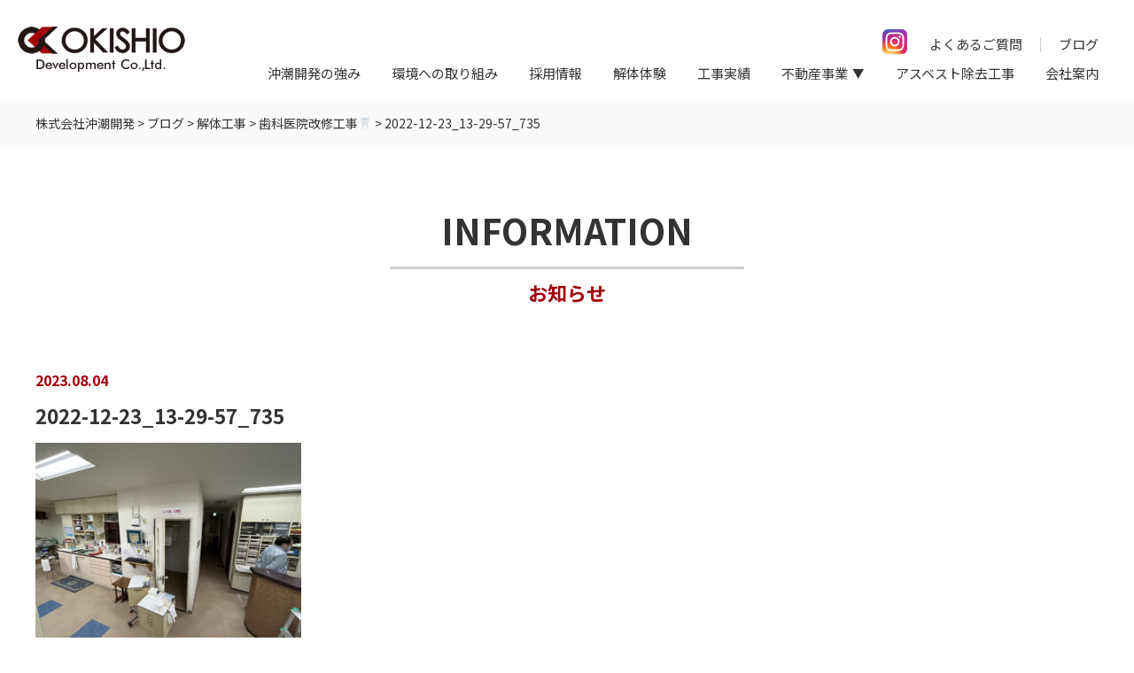

--- FILE ---
content_type: text/html; charset=UTF-8
request_url: https://www.okishio.co.jp/blog/%E6%AD%AF%E7%A7%91%E5%8C%BB%E9%99%A2%E6%94%B9%E4%BF%AE%E5%B7%A5%E4%BA%8B%F0%9F%A6%B7/2022-12-23_13-29-57_735/
body_size: 10372
content:
<!DOCTYPE html>
<html lang="ja">

<head>
	<meta charset="UTF-8">
	
	
		<!-- All in One SEO 4.3.4.1 - aioseo.com -->
		<title>2022-12-23_13-29-57_735 | 株式会社沖潮開発</title>
		<meta name="robots" content="max-image-preview:large" />
		<link rel="canonical" href="https://www.okishio.co.jp/blog/%e6%ad%af%e7%a7%91%e5%8c%bb%e9%99%a2%e6%94%b9%e4%bf%ae%e5%b7%a5%e4%ba%8b%f0%9f%a6%b7/2022-12-23_13-29-57_735/" />
		<meta name="generator" content="All in One SEO (AIOSEO) 4.3.4.1 " />
		<meta property="og:locale" content="ja_JP" />
		<meta property="og:site_name" content="株式会社沖潮開発 -" />
		<meta property="og:type" content="article" />
		<meta property="og:title" content="2022-12-23_13-29-57_735 | 株式会社沖潮開発" />
		<meta property="og:url" content="https://www.okishio.co.jp/blog/%e6%ad%af%e7%a7%91%e5%8c%bb%e9%99%a2%e6%94%b9%e4%bf%ae%e5%b7%a5%e4%ba%8b%f0%9f%a6%b7/2022-12-23_13-29-57_735/" />
		<meta property="article:published_time" content="2023-08-04T09:23:32+00:00" />
		<meta property="article:modified_time" content="2023-08-04T09:23:32+00:00" />
		<meta name="twitter:card" content="summary" />
		<meta name="twitter:title" content="2022-12-23_13-29-57_735 | 株式会社沖潮開発" />
		<script type="application/ld+json" class="aioseo-schema">
			{"@context":"https:\/\/schema.org","@graph":[{"@type":"BreadcrumbList","@id":"https:\/\/www.okishio.co.jp\/blog\/%e6%ad%af%e7%a7%91%e5%8c%bb%e9%99%a2%e6%94%b9%e4%bf%ae%e5%b7%a5%e4%ba%8b%f0%9f%a6%b7\/2022-12-23_13-29-57_735\/#breadcrumblist","itemListElement":[{"@type":"ListItem","@id":"https:\/\/www.okishio.co.jp\/#listItem","position":1,"item":{"@type":"WebPage","@id":"https:\/\/www.okishio.co.jp\/","name":"\u30db\u30fc\u30e0","description":"\u4eac\u90fd\u5e9c\u4eac\u90fd\u5e02\u3067\u89e3\u4f53\u5de5\u4e8b\uff08\u7a7a\u304d\u5bb6\u7b49\uff09\u306e\u3053\u3068\u306a\u3089\u682a\u5f0f\u4f1a\u793e\u6c96\u6f6e\u958b\u767a\u3078\u3002\u65b0\u3057\u304f\u5efa\u7269\u3092\u5efa\u3066\u305f\u308a\u65bd\u8a2d\u3092\u8a2d\u7f6e\u3057\u305f\u308a\u3059\u308b\u306b\u306f\u3001\u305d\u3053\u306b\u3042\u308b\u53e4\u3044\u5efa\u7269\u3092\u89e3\u4f53\u3057\u3066\u30bc\u30ed\u306e\u72b6\u614b\u3092\u3064\u304f\u308b\u5fc5\u8981\u304c\u3042\u308a\u307e\u3059\u3002\u5efa\u7bc9\u306b\u5fc5\u8981\u306a\u6700\u521d\u306e\u5de5\u7a0b\u3067\u3001\u6c96\u6f6e\u958b\u767a\u306f\u3053\u306e\u91cd\u8981\u306a\u5de5\u7a0b\u306e\u6280\u8853\u8005\u96c6\u56e3\u3067\u3059\u3002","url":"https:\/\/www.okishio.co.jp\/"},"nextItem":"https:\/\/www.okishio.co.jp\/blog\/#listItem"},{"@type":"ListItem","@id":"https:\/\/www.okishio.co.jp\/blog\/#listItem","position":2,"item":{"@type":"WebPage","@id":"https:\/\/www.okishio.co.jp\/blog\/","name":"2023","url":"https:\/\/www.okishio.co.jp\/blog\/"},"nextItem":"https:\/\/www.okishio.co.jp\/blog\/%e6%ad%af%e7%a7%91%e5%8c%bb%e9%99%a2%e6%94%b9%e4%bf%ae%e5%b7%a5%e4%ba%8b%f0%9f%a6%b7\/#listItem","previousItem":"https:\/\/www.okishio.co.jp\/#listItem"},{"@type":"ListItem","@id":"https:\/\/www.okishio.co.jp\/blog\/%e6%ad%af%e7%a7%91%e5%8c%bb%e9%99%a2%e6%94%b9%e4%bf%ae%e5%b7%a5%e4%ba%8b%f0%9f%a6%b7\/#listItem","position":3,"item":{"@type":"WebPage","@id":"https:\/\/www.okishio.co.jp\/blog\/%e6%ad%af%e7%a7%91%e5%8c%bb%e9%99%a2%e6%94%b9%e4%bf%ae%e5%b7%a5%e4%ba%8b%f0%9f%a6%b7\/","name":"August","url":"https:\/\/www.okishio.co.jp\/blog\/%e6%ad%af%e7%a7%91%e5%8c%bb%e9%99%a2%e6%94%b9%e4%bf%ae%e5%b7%a5%e4%ba%8b%f0%9f%a6%b7\/"},"previousItem":"https:\/\/www.okishio.co.jp\/blog\/#listItem"}]},{"@type":"ItemPage","@id":"https:\/\/www.okishio.co.jp\/blog\/%e6%ad%af%e7%a7%91%e5%8c%bb%e9%99%a2%e6%94%b9%e4%bf%ae%e5%b7%a5%e4%ba%8b%f0%9f%a6%b7\/2022-12-23_13-29-57_735\/#itempage","url":"https:\/\/www.okishio.co.jp\/blog\/%e6%ad%af%e7%a7%91%e5%8c%bb%e9%99%a2%e6%94%b9%e4%bf%ae%e5%b7%a5%e4%ba%8b%f0%9f%a6%b7\/2022-12-23_13-29-57_735\/","name":"2022-12-23_13-29-57_735 | \u682a\u5f0f\u4f1a\u793e\u6c96\u6f6e\u958b\u767a","inLanguage":"ja","isPartOf":{"@id":"https:\/\/www.okishio.co.jp\/#website"},"breadcrumb":{"@id":"https:\/\/www.okishio.co.jp\/blog\/%e6%ad%af%e7%a7%91%e5%8c%bb%e9%99%a2%e6%94%b9%e4%bf%ae%e5%b7%a5%e4%ba%8b%f0%9f%a6%b7\/2022-12-23_13-29-57_735\/#breadcrumblist"},"author":{"@id":"https:\/\/www.okishio.co.jp\/author\/okishio_user\/#author"},"creator":{"@id":"https:\/\/www.okishio.co.jp\/author\/okishio_user\/#author"},"datePublished":"2023-08-04T09:23:32+09:00","dateModified":"2023-08-04T09:23:32+09:00"},{"@type":"Organization","@id":"https:\/\/www.okishio.co.jp\/#organization","name":"\u682a\u5f0f\u4f1a\u793e\u3000\u6c96\u6f6e\u958b\u767a","url":"https:\/\/www.okishio.co.jp\/","sameAs":["https:\/\/www.instagram.com\/okishio.development\/"]},{"@type":"Person","@id":"https:\/\/www.okishio.co.jp\/author\/okishio_user\/#author","url":"https:\/\/www.okishio.co.jp\/author\/okishio_user\/","name":"\u30b5\u30a4\u30c8\u7ba1\u7406\u8005","image":{"@type":"ImageObject","@id":"https:\/\/www.okishio.co.jp\/blog\/%e6%ad%af%e7%a7%91%e5%8c%bb%e9%99%a2%e6%94%b9%e4%bf%ae%e5%b7%a5%e4%ba%8b%f0%9f%a6%b7\/2022-12-23_13-29-57_735\/#authorImage","url":"https:\/\/secure.gravatar.com\/avatar\/0355698720cf8368f81c102bdeb70446?s=96&d=mm&r=g","width":96,"height":96,"caption":"\u30b5\u30a4\u30c8\u7ba1\u7406\u8005"}},{"@type":"WebSite","@id":"https:\/\/www.okishio.co.jp\/#website","url":"https:\/\/www.okishio.co.jp\/","name":"\u682a\u5f0f\u4f1a\u793e\u6c96\u6f6e\u958b\u767a","inLanguage":"ja","publisher":{"@id":"https:\/\/www.okishio.co.jp\/#organization"}}]}
		</script>
		<!-- All in One SEO -->

<link rel='dns-prefetch' href='//code.jquery.com' />
<link rel="alternate" type="application/rss+xml" title="株式会社沖潮開発 &raquo; 2022-12-23_13-29-57_735 のコメントのフィード" href="https://www.okishio.co.jp/blog/%e6%ad%af%e7%a7%91%e5%8c%bb%e9%99%a2%e6%94%b9%e4%bf%ae%e5%b7%a5%e4%ba%8b%f0%9f%a6%b7/2022-12-23_13-29-57_735/feed/" />
<script type="text/javascript">
window._wpemojiSettings = {"baseUrl":"https:\/\/s.w.org\/images\/core\/emoji\/14.0.0\/72x72\/","ext":".png","svgUrl":"https:\/\/s.w.org\/images\/core\/emoji\/14.0.0\/svg\/","svgExt":".svg","source":{"concatemoji":"https:\/\/www.okishio.co.jp\/wp-includes\/js\/wp-emoji-release.min.js?ver=6.2.8"}};
/*! This file is auto-generated */
!function(e,a,t){var n,r,o,i=a.createElement("canvas"),p=i.getContext&&i.getContext("2d");function s(e,t){p.clearRect(0,0,i.width,i.height),p.fillText(e,0,0);e=i.toDataURL();return p.clearRect(0,0,i.width,i.height),p.fillText(t,0,0),e===i.toDataURL()}function c(e){var t=a.createElement("script");t.src=e,t.defer=t.type="text/javascript",a.getElementsByTagName("head")[0].appendChild(t)}for(o=Array("flag","emoji"),t.supports={everything:!0,everythingExceptFlag:!0},r=0;r<o.length;r++)t.supports[o[r]]=function(e){if(p&&p.fillText)switch(p.textBaseline="top",p.font="600 32px Arial",e){case"flag":return s("\ud83c\udff3\ufe0f\u200d\u26a7\ufe0f","\ud83c\udff3\ufe0f\u200b\u26a7\ufe0f")?!1:!s("\ud83c\uddfa\ud83c\uddf3","\ud83c\uddfa\u200b\ud83c\uddf3")&&!s("\ud83c\udff4\udb40\udc67\udb40\udc62\udb40\udc65\udb40\udc6e\udb40\udc67\udb40\udc7f","\ud83c\udff4\u200b\udb40\udc67\u200b\udb40\udc62\u200b\udb40\udc65\u200b\udb40\udc6e\u200b\udb40\udc67\u200b\udb40\udc7f");case"emoji":return!s("\ud83e\udef1\ud83c\udffb\u200d\ud83e\udef2\ud83c\udfff","\ud83e\udef1\ud83c\udffb\u200b\ud83e\udef2\ud83c\udfff")}return!1}(o[r]),t.supports.everything=t.supports.everything&&t.supports[o[r]],"flag"!==o[r]&&(t.supports.everythingExceptFlag=t.supports.everythingExceptFlag&&t.supports[o[r]]);t.supports.everythingExceptFlag=t.supports.everythingExceptFlag&&!t.supports.flag,t.DOMReady=!1,t.readyCallback=function(){t.DOMReady=!0},t.supports.everything||(n=function(){t.readyCallback()},a.addEventListener?(a.addEventListener("DOMContentLoaded",n,!1),e.addEventListener("load",n,!1)):(e.attachEvent("onload",n),a.attachEvent("onreadystatechange",function(){"complete"===a.readyState&&t.readyCallback()})),(e=t.source||{}).concatemoji?c(e.concatemoji):e.wpemoji&&e.twemoji&&(c(e.twemoji),c(e.wpemoji)))}(window,document,window._wpemojiSettings);
</script>
<style type="text/css">
img.wp-smiley,
img.emoji {
	display: inline !important;
	border: none !important;
	box-shadow: none !important;
	height: 1em !important;
	width: 1em !important;
	margin: 0 0.07em !important;
	vertical-align: -0.1em !important;
	background: none !important;
	padding: 0 !important;
}
</style>
	<link rel='stylesheet' id='sbi_styles-css' href='https://www.okishio.co.jp/wp-content/plugins/instagram-feed/css/sbi-styles.min.css?ver=6.1.5' type='text/css' media='all' />
<link rel='stylesheet' id='wp-block-library-css' href='https://www.okishio.co.jp/wp-includes/css/dist/block-library/style.min.css?ver=6.2.8' type='text/css' media='all' />
<link rel='stylesheet' id='classic-theme-styles-css' href='https://www.okishio.co.jp/wp-includes/css/classic-themes.min.css?ver=6.2.8' type='text/css' media='all' />
<style id='global-styles-inline-css' type='text/css'>
body{--wp--preset--color--black: #000000;--wp--preset--color--cyan-bluish-gray: #abb8c3;--wp--preset--color--white: #ffffff;--wp--preset--color--pale-pink: #f78da7;--wp--preset--color--vivid-red: #cf2e2e;--wp--preset--color--luminous-vivid-orange: #ff6900;--wp--preset--color--luminous-vivid-amber: #fcb900;--wp--preset--color--light-green-cyan: #7bdcb5;--wp--preset--color--vivid-green-cyan: #00d084;--wp--preset--color--pale-cyan-blue: #8ed1fc;--wp--preset--color--vivid-cyan-blue: #0693e3;--wp--preset--color--vivid-purple: #9b51e0;--wp--preset--gradient--vivid-cyan-blue-to-vivid-purple: linear-gradient(135deg,rgba(6,147,227,1) 0%,rgb(155,81,224) 100%);--wp--preset--gradient--light-green-cyan-to-vivid-green-cyan: linear-gradient(135deg,rgb(122,220,180) 0%,rgb(0,208,130) 100%);--wp--preset--gradient--luminous-vivid-amber-to-luminous-vivid-orange: linear-gradient(135deg,rgba(252,185,0,1) 0%,rgba(255,105,0,1) 100%);--wp--preset--gradient--luminous-vivid-orange-to-vivid-red: linear-gradient(135deg,rgba(255,105,0,1) 0%,rgb(207,46,46) 100%);--wp--preset--gradient--very-light-gray-to-cyan-bluish-gray: linear-gradient(135deg,rgb(238,238,238) 0%,rgb(169,184,195) 100%);--wp--preset--gradient--cool-to-warm-spectrum: linear-gradient(135deg,rgb(74,234,220) 0%,rgb(151,120,209) 20%,rgb(207,42,186) 40%,rgb(238,44,130) 60%,rgb(251,105,98) 80%,rgb(254,248,76) 100%);--wp--preset--gradient--blush-light-purple: linear-gradient(135deg,rgb(255,206,236) 0%,rgb(152,150,240) 100%);--wp--preset--gradient--blush-bordeaux: linear-gradient(135deg,rgb(254,205,165) 0%,rgb(254,45,45) 50%,rgb(107,0,62) 100%);--wp--preset--gradient--luminous-dusk: linear-gradient(135deg,rgb(255,203,112) 0%,rgb(199,81,192) 50%,rgb(65,88,208) 100%);--wp--preset--gradient--pale-ocean: linear-gradient(135deg,rgb(255,245,203) 0%,rgb(182,227,212) 50%,rgb(51,167,181) 100%);--wp--preset--gradient--electric-grass: linear-gradient(135deg,rgb(202,248,128) 0%,rgb(113,206,126) 100%);--wp--preset--gradient--midnight: linear-gradient(135deg,rgb(2,3,129) 0%,rgb(40,116,252) 100%);--wp--preset--duotone--dark-grayscale: url('#wp-duotone-dark-grayscale');--wp--preset--duotone--grayscale: url('#wp-duotone-grayscale');--wp--preset--duotone--purple-yellow: url('#wp-duotone-purple-yellow');--wp--preset--duotone--blue-red: url('#wp-duotone-blue-red');--wp--preset--duotone--midnight: url('#wp-duotone-midnight');--wp--preset--duotone--magenta-yellow: url('#wp-duotone-magenta-yellow');--wp--preset--duotone--purple-green: url('#wp-duotone-purple-green');--wp--preset--duotone--blue-orange: url('#wp-duotone-blue-orange');--wp--preset--font-size--small: 13px;--wp--preset--font-size--medium: 20px;--wp--preset--font-size--large: 36px;--wp--preset--font-size--x-large: 42px;--wp--preset--spacing--20: 0.44rem;--wp--preset--spacing--30: 0.67rem;--wp--preset--spacing--40: 1rem;--wp--preset--spacing--50: 1.5rem;--wp--preset--spacing--60: 2.25rem;--wp--preset--spacing--70: 3.38rem;--wp--preset--spacing--80: 5.06rem;--wp--preset--shadow--natural: 6px 6px 9px rgba(0, 0, 0, 0.2);--wp--preset--shadow--deep: 12px 12px 50px rgba(0, 0, 0, 0.4);--wp--preset--shadow--sharp: 6px 6px 0px rgba(0, 0, 0, 0.2);--wp--preset--shadow--outlined: 6px 6px 0px -3px rgba(255, 255, 255, 1), 6px 6px rgba(0, 0, 0, 1);--wp--preset--shadow--crisp: 6px 6px 0px rgba(0, 0, 0, 1);}:where(.is-layout-flex){gap: 0.5em;}body .is-layout-flow > .alignleft{float: left;margin-inline-start: 0;margin-inline-end: 2em;}body .is-layout-flow > .alignright{float: right;margin-inline-start: 2em;margin-inline-end: 0;}body .is-layout-flow > .aligncenter{margin-left: auto !important;margin-right: auto !important;}body .is-layout-constrained > .alignleft{float: left;margin-inline-start: 0;margin-inline-end: 2em;}body .is-layout-constrained > .alignright{float: right;margin-inline-start: 2em;margin-inline-end: 0;}body .is-layout-constrained > .aligncenter{margin-left: auto !important;margin-right: auto !important;}body .is-layout-constrained > :where(:not(.alignleft):not(.alignright):not(.alignfull)){max-width: var(--wp--style--global--content-size);margin-left: auto !important;margin-right: auto !important;}body .is-layout-constrained > .alignwide{max-width: var(--wp--style--global--wide-size);}body .is-layout-flex{display: flex;}body .is-layout-flex{flex-wrap: wrap;align-items: center;}body .is-layout-flex > *{margin: 0;}:where(.wp-block-columns.is-layout-flex){gap: 2em;}.has-black-color{color: var(--wp--preset--color--black) !important;}.has-cyan-bluish-gray-color{color: var(--wp--preset--color--cyan-bluish-gray) !important;}.has-white-color{color: var(--wp--preset--color--white) !important;}.has-pale-pink-color{color: var(--wp--preset--color--pale-pink) !important;}.has-vivid-red-color{color: var(--wp--preset--color--vivid-red) !important;}.has-luminous-vivid-orange-color{color: var(--wp--preset--color--luminous-vivid-orange) !important;}.has-luminous-vivid-amber-color{color: var(--wp--preset--color--luminous-vivid-amber) !important;}.has-light-green-cyan-color{color: var(--wp--preset--color--light-green-cyan) !important;}.has-vivid-green-cyan-color{color: var(--wp--preset--color--vivid-green-cyan) !important;}.has-pale-cyan-blue-color{color: var(--wp--preset--color--pale-cyan-blue) !important;}.has-vivid-cyan-blue-color{color: var(--wp--preset--color--vivid-cyan-blue) !important;}.has-vivid-purple-color{color: var(--wp--preset--color--vivid-purple) !important;}.has-black-background-color{background-color: var(--wp--preset--color--black) !important;}.has-cyan-bluish-gray-background-color{background-color: var(--wp--preset--color--cyan-bluish-gray) !important;}.has-white-background-color{background-color: var(--wp--preset--color--white) !important;}.has-pale-pink-background-color{background-color: var(--wp--preset--color--pale-pink) !important;}.has-vivid-red-background-color{background-color: var(--wp--preset--color--vivid-red) !important;}.has-luminous-vivid-orange-background-color{background-color: var(--wp--preset--color--luminous-vivid-orange) !important;}.has-luminous-vivid-amber-background-color{background-color: var(--wp--preset--color--luminous-vivid-amber) !important;}.has-light-green-cyan-background-color{background-color: var(--wp--preset--color--light-green-cyan) !important;}.has-vivid-green-cyan-background-color{background-color: var(--wp--preset--color--vivid-green-cyan) !important;}.has-pale-cyan-blue-background-color{background-color: var(--wp--preset--color--pale-cyan-blue) !important;}.has-vivid-cyan-blue-background-color{background-color: var(--wp--preset--color--vivid-cyan-blue) !important;}.has-vivid-purple-background-color{background-color: var(--wp--preset--color--vivid-purple) !important;}.has-black-border-color{border-color: var(--wp--preset--color--black) !important;}.has-cyan-bluish-gray-border-color{border-color: var(--wp--preset--color--cyan-bluish-gray) !important;}.has-white-border-color{border-color: var(--wp--preset--color--white) !important;}.has-pale-pink-border-color{border-color: var(--wp--preset--color--pale-pink) !important;}.has-vivid-red-border-color{border-color: var(--wp--preset--color--vivid-red) !important;}.has-luminous-vivid-orange-border-color{border-color: var(--wp--preset--color--luminous-vivid-orange) !important;}.has-luminous-vivid-amber-border-color{border-color: var(--wp--preset--color--luminous-vivid-amber) !important;}.has-light-green-cyan-border-color{border-color: var(--wp--preset--color--light-green-cyan) !important;}.has-vivid-green-cyan-border-color{border-color: var(--wp--preset--color--vivid-green-cyan) !important;}.has-pale-cyan-blue-border-color{border-color: var(--wp--preset--color--pale-cyan-blue) !important;}.has-vivid-cyan-blue-border-color{border-color: var(--wp--preset--color--vivid-cyan-blue) !important;}.has-vivid-purple-border-color{border-color: var(--wp--preset--color--vivid-purple) !important;}.has-vivid-cyan-blue-to-vivid-purple-gradient-background{background: var(--wp--preset--gradient--vivid-cyan-blue-to-vivid-purple) !important;}.has-light-green-cyan-to-vivid-green-cyan-gradient-background{background: var(--wp--preset--gradient--light-green-cyan-to-vivid-green-cyan) !important;}.has-luminous-vivid-amber-to-luminous-vivid-orange-gradient-background{background: var(--wp--preset--gradient--luminous-vivid-amber-to-luminous-vivid-orange) !important;}.has-luminous-vivid-orange-to-vivid-red-gradient-background{background: var(--wp--preset--gradient--luminous-vivid-orange-to-vivid-red) !important;}.has-very-light-gray-to-cyan-bluish-gray-gradient-background{background: var(--wp--preset--gradient--very-light-gray-to-cyan-bluish-gray) !important;}.has-cool-to-warm-spectrum-gradient-background{background: var(--wp--preset--gradient--cool-to-warm-spectrum) !important;}.has-blush-light-purple-gradient-background{background: var(--wp--preset--gradient--blush-light-purple) !important;}.has-blush-bordeaux-gradient-background{background: var(--wp--preset--gradient--blush-bordeaux) !important;}.has-luminous-dusk-gradient-background{background: var(--wp--preset--gradient--luminous-dusk) !important;}.has-pale-ocean-gradient-background{background: var(--wp--preset--gradient--pale-ocean) !important;}.has-electric-grass-gradient-background{background: var(--wp--preset--gradient--electric-grass) !important;}.has-midnight-gradient-background{background: var(--wp--preset--gradient--midnight) !important;}.has-small-font-size{font-size: var(--wp--preset--font-size--small) !important;}.has-medium-font-size{font-size: var(--wp--preset--font-size--medium) !important;}.has-large-font-size{font-size: var(--wp--preset--font-size--large) !important;}.has-x-large-font-size{font-size: var(--wp--preset--font-size--x-large) !important;}
.wp-block-navigation a:where(:not(.wp-element-button)){color: inherit;}
:where(.wp-block-columns.is-layout-flex){gap: 2em;}
.wp-block-pullquote{font-size: 1.5em;line-height: 1.6;}
</style>
<link rel='stylesheet' id='pz-linkcard-css' href='//www.okishio.co.jp/wp-content/uploads/pz-linkcard/style.css?ver=2.4.7.29' type='text/css' media='all' />
<link rel='stylesheet' id='responsive-lightbox-nivo-css' href='https://www.okishio.co.jp/wp-content/plugins/responsive-lightbox/assets/nivo/nivo-lightbox.min.css?ver=2.4.4' type='text/css' media='all' />
<link rel='stylesheet' id='responsive-lightbox-nivo-default-css' href='https://www.okishio.co.jp/wp-content/plugins/responsive-lightbox/assets/nivo/themes/default/default.css?ver=2.4.4' type='text/css' media='all' />
<link rel='stylesheet' id='style-base-css' href='https://www.okishio.co.jp/wp-content/themes/okishio-development/style.css?ver=6.2.8' type='text/css' media='all' />
<link rel='stylesheet' id='style-pure-css' href='https://www.okishio.co.jp/wp-content/themes/okishio-development/css/pure-min.css?ver=6.2.8' type='text/css' media='all' />
<link rel='stylesheet' id='style-font-css' href='https://www.okishio.co.jp/wp-content/themes/okishio-development/css/font-awesome.min.css?ver=6.2.8' type='text/css' media='all' />
<link rel='stylesheet' id='style-common-css' href='https://www.okishio.co.jp/wp-content/themes/okishio-development/css/add/common.css?ver=6.2.8' type='text/css' media='all' />
<link rel='stylesheet' id='style-page-css' href='https://www.okishio.co.jp/wp-content/themes/okishio-development/css/add/page.css?ver=6.2.8' type='text/css' media='all' />
<link rel='stylesheet' id='style-pc-css' href='https://www.okishio.co.jp/wp-content/themes/okishio-development/css/add/pc.css?ver=6.2.8' type='text/css' media='all' />
<script type='text/javascript' src='https://www.okishio.co.jp/wp-includes/js/jquery/jquery.min.js?ver=3.6.4' id='jquery-core-js'></script>
<script type='text/javascript' src='https://www.okishio.co.jp/wp-includes/js/jquery/jquery-migrate.min.js?ver=3.4.0' id='jquery-migrate-js'></script>
<script type='text/javascript' src='https://www.okishio.co.jp/wp-content/plugins/responsive-lightbox/assets/nivo/nivo-lightbox.min.js?ver=2.4.4' id='responsive-lightbox-nivo-js'></script>
<script type='text/javascript' src='https://www.okishio.co.jp/wp-includes/js/underscore.min.js?ver=1.13.4' id='underscore-js'></script>
<script type='text/javascript' src='https://www.okishio.co.jp/wp-content/plugins/responsive-lightbox/assets/infinitescroll/infinite-scroll.pkgd.min.js?ver=6.2.8' id='responsive-lightbox-infinite-scroll-js'></script>
<script type='text/javascript' id='responsive-lightbox-js-extra'>
/* <![CDATA[ */
var rlArgs = {"script":"nivo","selector":"lightbox","customEvents":"","activeGalleries":"1","effect":"fade","clickOverlayToClose":"1","keyboardNav":"1","errorMessage":"The requested content cannot be loaded. Please try again later.","woocommerce_gallery":"0","ajaxurl":"https:\/\/www.okishio.co.jp\/wp-admin\/admin-ajax.php","nonce":"c698fe9fb2","preview":"false","postId":"4103","scriptExtension":""};
/* ]]> */
</script>
<script type='text/javascript' src='https://www.okishio.co.jp/wp-content/plugins/responsive-lightbox/js/front.js?ver=2.4.4' id='responsive-lightbox-js'></script>
<script type='text/javascript' src='//code.jquery.com/jquery-1.12.0.min.js?ver=6.2.8' id='script-jquery-js'></script>
<script type='text/javascript' src='https://www.okishio.co.jp/wp-content/themes/okishio-development/js/common.js?ver=6.2.8' id='script-common-js'></script>
<script type='text/javascript' src='https://www.okishio.co.jp/wp-content/themes/okishio-development/js/pc.js?ver=6.2.8' id='script-pc-js'></script>
<link rel="https://api.w.org/" href="https://www.okishio.co.jp/wp-json/" /><link rel="alternate" type="application/json" href="https://www.okishio.co.jp/wp-json/wp/v2/media/4103" /><meta name="generator" content="WordPress 6.2.8" />
<link rel='shortlink' href='https://www.okishio.co.jp/?p=4103' />
<link rel="alternate" type="application/json+oembed" href="https://www.okishio.co.jp/wp-json/oembed/1.0/embed?url=https%3A%2F%2Fwww.okishio.co.jp%2Fblog%2F%25e6%25ad%25af%25e7%25a7%2591%25e5%258c%25bb%25e9%2599%25a2%25e6%2594%25b9%25e4%25bf%25ae%25e5%25b7%25a5%25e4%25ba%258b%25f0%259f%25a6%25b7%2F2022-12-23_13-29-57_735%2F" />
<link rel="alternate" type="text/xml+oembed" href="https://www.okishio.co.jp/wp-json/oembed/1.0/embed?url=https%3A%2F%2Fwww.okishio.co.jp%2Fblog%2F%25e6%25ad%25af%25e7%25a7%2591%25e5%258c%25bb%25e9%2599%25a2%25e6%2594%25b9%25e4%25bf%25ae%25e5%25b7%25a5%25e4%25ba%258b%25f0%259f%25a6%25b7%2F2022-12-23_13-29-57_735%2F&#038;format=xml" />
		<style type="text/css">
		.hashtag,
				.hashtag a {
					color: #0084B4 !important;
					background-color: transparent !important;
					text-decoration:none;
					
				}
				.hashtag a:hover {
					text-decoration:underline;
				}
					</style>
			<!-- Global site tag (gtag.js) - Google Analytics -->
<script async src="https://www.googletagmanager.com/gtag/js?id=UA-148208146-1"></script>
<script>
  window.dataLayer = window.dataLayer || [];
  function gtag(){dataLayer.push(arguments);}
  gtag('js', new Date());

  gtag('config', 'UA-148208146-1');
</script><link rel="Shortcut Icon" type="image/x-icon" href="//www.okishio.co.jp/wp-content/uploads/2019/07/icon.png" />

    <meta http-equiv="X-UA-Compatible" content="IE=edge">

    <meta name="viewport" content="width=device-width, initial-scale=1">

    <meta name="format-detection" content="telephone=no">

    <!--[if lte IE 8]>

        <link rel="stylesheet" href="https://unpkg.com/purecss@1.0.0/build/grids-responsive-old-ie-min.css">

    <![endif]-->

    <!--[if gt IE 8]><!-->

        <link rel="stylesheet" href="https://unpkg.com/purecss@1.0.0/build/grids-responsive-min.css">

    <!--<![endif]-->


	<link href="https://fonts.googleapis.com/css?family=Noto+Sans+JP:400,700,900&display=swap" rel="stylesheet">
	<!-- Google Tag Manager -->
	<script>(function(w,d,s,l,i){w[l]=w[l]||[];w[l].push({'gtm.start':
	new Date().getTime(),event:'gtm.js'});var f=d.getElementsByTagName(s)[0],
	j=d.createElement(s),dl=l!='dataLayer'?'&l='+l:'';j.async=true;j.src=
	'https://www.googletagmanager.com/gtm.js?id='+i+dl;f.parentNode.insertBefore(j,f);
	})(window,document,'script','dataLayer','GTM-NR479LL');</script>
	<!-- End Google Tag Manager -->
</head>

<body>
	<!-- Google Tag Manager (noscript) -->
	<noscript><iframe src="https://www.googletagmanager.com/ns.html?id=GTM-NR479LL"
	height="0" width="0" style="display:none;visibility:hidden"></iframe></noscript>
	<!-- End Google Tag Manager (noscript) -->

	<header>
		<div id="header">
			<div class="cf">

				
					<div class="flex">

						<div class="header-logo">
							<div class="logo-box cf">
								<a href="https://www.okishio.co.jp">
									<img src="https://www.okishio.co.jp/wp-content/themes/okishio-development/images/common/logo.png" alt="" class="pure-img pull-left">
								</a>
							</div>
						</div>
						<!-- /.header-logo -->
						<div class="wrapper">
							<div class="wrap">
								<div class="columns">
									<div class="column">
										<a href="https://www.instagram.com/okishio.development/" target="_blank"><img width="74" height="74" src="https://www.okishio.co.jp/wp-content/uploads/2022/12/ico-Instagram.png" class="image--inline" alt="instagramのアイコン" decoding="async" loading="lazy" /></a>
									</div>
									<div class="column">
										<ul class="submenu">
											<li><a href="http://www.okishio.co.jp/faq/">よくあるご質問</a></li>
											<li><a href="https://www.okishio.co.jp/blog">ブログ</a></li>
											<!-- 20250401 削除 -->
											<!-- <li><a href="http://www.okishio.co.jp/category/news/">お知らせ</a></li> -->
											<!-- //20250401 削除 -->
										</ul>
									</div>
								</div>
								<!-- /#gNavi -->
								<!-- 20250930 クラス追加 -->
								<div id="gNavi" class="head-menu">
								<!-- 20250930 クラス追加 -->
																											<nav class="menu-mainnav-container"><ul id="menu-mainnav" class="menu"><li id="menu-item-17" class="menu-item menu-item-type-post_type menu-item-object-page menu-item-17"><a href="https://www.okishio.co.jp/strength/">沖潮開発の強み<span></span></a></li>
<li id="menu-item-3400" class="menu-item menu-item-type-post_type menu-item-object-page menu-item-3400"><a href="https://www.okishio.co.jp/company/environment/">環境への取り組み<span></span></a></li>
<li id="menu-item-16" class="menu-item menu-item-type-post_type menu-item-object-page menu-item-16"><a href="https://www.okishio.co.jp/recruit/">採用情報<span></span></a></li>
<li id="menu-item-1353" class="menu-item menu-item-type-post_type menu-item-object-page menu-item-1353"><a href="https://www.okishio.co.jp/experience/">解体体験<span></span></a></li>
<li id="menu-item-18" class="menu-item menu-item-type-custom menu-item-object-custom menu-item-18"><a href="/works">工事実績<span></span></a></li>
<li id="menu-item-5385" class="menu-item menu-item-type-custom menu-item-object-custom menu-item-has-children menu-item-5385"><a>不動産事業<span></span></a>
<ul class="sub-menu">
	<li id="menu-item-5383" class="menu-item menu-item-type-custom menu-item-object-custom menu-item-5383"><a href="https://www.okishio.co.jp/real-estate/#building">取り扱い物件<span></span></a></li>
	<li id="menu-item-5384" class="menu-item menu-item-type-custom menu-item-object-custom menu-item-5384"><a href="https://www.okishio.co.jp/real-estate/#results">売却済み物件<span></span></a></li>
</ul>
</li>
<li id="menu-item-161" class="menu-item menu-item-type-custom menu-item-object-custom menu-item-161"><a href="/asbestos_removal">アスベスト除去工事<span></span></a></li>
<li id="menu-item-15" class="menu-item menu-item-type-post_type menu-item-object-page menu-item-15"><a href="https://www.okishio.co.jp/company/">会社案内<span></span></a></li>
</ul></nav>								</div>
								<!-- /#gNavi -->
							</div>

							<div class="area-con">
								<!-- <a href="https://www.okishio.co.jp/contact" class="btn-type-1">お問い合わせ</a> -->
							</div>
						</div>


					</div>

				




				<a class="menu-trigger" href="/">
					<span></span>
					<span></span>
					<span></span>
				</a>
			</div>
			<!-- /.container -->




		</div>
		<!-- /#header -->

	</header>

				<div id="breadcrumbs">
			<div class="breadcrumbs container" typeof="BreadcrumbList" vocab="https://schema.org/">
				<!-- Breadcrumb NavXT 6.3.0 -->
<span property="itemListElement" typeof="ListItem"><a property="item" typeof="WebPage" title="Go to 株式会社沖潮開発." href="https://www.okishio.co.jp" class="home" ><span property="name">株式会社沖潮開発</span></a><meta property="position" content="1"></span> &gt; <span property="itemListElement" typeof="ListItem"><a property="item" typeof="WebPage" title="Go to ブログ." href="https://www.okishio.co.jp/blog/" class="post post-blog-archive" ><span property="name">ブログ</span></a><meta property="position" content="2"></span> &gt; <span property="itemListElement" typeof="ListItem"><a property="item" typeof="WebPage" title="Go to the 解体工事 ブログカテゴリー archives." href="https://www.okishio.co.jp/blog_category/blog/?post_type=attachment" class="taxonomy blog_category" ><span property="name">解体工事</span></a><meta property="position" content="3"></span> &gt; <span property="itemListElement" typeof="ListItem"><a property="item" typeof="WebPage" title="Go to 歯科医院改修工事&#x1f9b7;." href="https://www.okishio.co.jp/blog/%e6%ad%af%e7%a7%91%e5%8c%bb%e9%99%a2%e6%94%b9%e4%bf%ae%e5%b7%a5%e4%ba%8b%f0%9f%a6%b7/" class="post post-blog" ><span property="name">歯科医院改修工事&#x1f9b7;</span></a><meta property="position" content="4"></span> &gt; <span class="post post-attachment current-item">2022-12-23_13-29-57_735</span>			</div>
		</div>
		<!-- /#breadcrumbs -->
	
<article id="news">
	<section id="main">
		<div class="container">
			<h1 class="ttl-subpage-1 lazy text-center"><span>INFORMATION</span><small>お知らせ</small></h1>

							<section class="section01">
					<div class="pure-g">
												<div class="wrap01 pure-u-1  lazy">
							<p class="date">2023.08.04</p>
							<h2>2022-12-23_13-29-57_735</h2>
							<div class="inner01">
								<p class="attachment"><a href='https://www.okishio.co.jp/wp-content/uploads/2023/08/2022-12-23_13-29-57_735-scaled.jpg' title="" data-rl_title="" class="rl-gallery-link" data-rl_caption="" data-rel="lightbox-gallery-0"><img width="300" height="225" src="https://www.okishio.co.jp/wp-content/uploads/2023/08/2022-12-23_13-29-57_735-300x225.jpg" class="attachment-medium size-medium" alt="" decoding="async" loading="lazy" srcset="https://www.okishio.co.jp/wp-content/uploads/2023/08/2022-12-23_13-29-57_735-300x225.jpg 300w, https://www.okishio.co.jp/wp-content/uploads/2023/08/2022-12-23_13-29-57_735-1024x768.jpg 1024w, https://www.okishio.co.jp/wp-content/uploads/2023/08/2022-12-23_13-29-57_735-768x576.jpg 768w, https://www.okishio.co.jp/wp-content/uploads/2023/08/2022-12-23_13-29-57_735-1536x1152.jpg 1536w, https://www.okishio.co.jp/wp-content/uploads/2023/08/2022-12-23_13-29-57_735-2048x1536.jpg 2048w, https://www.okishio.co.jp/wp-content/uploads/2023/08/2022-12-23_13-29-57_735-400x300.jpg 400w" sizes="(max-width: 300px) 100vw, 300px" /></a></p>
							</div>
							<!-- /.inner01 -->
						</div>
					</div>
					<!-- /.pure-g -->
				</section>
				<!-- /.section01 -->

			
			<div class="wp-pagenavi var01 clearfix lazy">
				<div class="pull-left">
									</div>
				<div class="pull-right">
					<a href="https://www.okishio.co.jp/blog/%e6%ad%af%e7%a7%91%e5%8c%bb%e9%99%a2%e6%94%b9%e4%bf%ae%e5%b7%a5%e4%ba%8b%f0%9f%a6%b7/" rel="prev">歯科医院改修工事&#x1f9b7; >></a>				</div>
			</div>
			<!-- /.wrap02 -->

			

		</div>
		<!-- /.container -->
	</section>
	<!-- /#main -->

</article>
<!-- /#home -->
<script type="text/javascript">
    jQuery(function($){
    $( 'table' ).wrap( '<div class="flickWrap"></div>' );
    });
</script>

	<div id="footer-banner">
		<div class="container">
			<ul>
				<li>
					<a href="https://www.okishio.co.jp/house-management">
						<img src="https://www.okishio.co.jp/wp-content/themes/okishio-development/images/common/footer_banner2.jpg" alt="">
						<p>京都空家管理</p>
					</a>
				</li>
				<li>
					<a href="https://www.okishio.co.jp/experience">
						<img src="https://www.okishio.co.jp/wp-content/themes/okishio-development/images/common/footer_banner1.jpg" alt="">
						<p>解体体験</p>
					</a>
				</li>
			</ul>
		</div>
	</div>



<footer style="margin-top: 0;">
	<div id="footer">
		<div class="container">

			<div class="footer-nav cf">
				<nav class="menu-footernav-container"><ul id="menu-footernav" class="menu"><li id="menu-item-20" class="menu-item menu-item-type-custom menu-item-object-custom menu-item-20"><a href="/">トップページ<span></span></a></li>
<li id="menu-item-23" class="menu-item menu-item-type-post_type menu-item-object-page menu-item-23"><a href="https://www.okishio.co.jp/strength/">沖潮開発の強み<span></span></a></li>
<li id="menu-item-24" class="menu-item menu-item-type-custom menu-item-object-custom menu-item-24"><a href="/works">工事実績<span></span></a></li>
<li id="menu-item-5382" class="menu-item menu-item-type-post_type menu-item-object-page menu-item-5382"><a href="https://www.okishio.co.jp/real-estate/">不動産事業<span></span></a></li>
<li id="menu-item-162" class="menu-item menu-item-type-custom menu-item-object-custom menu-item-162"><a href="/machine_list">保有重機<span></span></a></li>
<li id="menu-item-111" class="menu-item menu-item-type-post_type menu-item-object-page menu-item-111"><a href="https://www.okishio.co.jp/faq/">よくあるご質問<span></span></a></li>
<li id="menu-item-22" class="menu-item menu-item-type-post_type menu-item-object-page menu-item-22"><a href="https://www.okishio.co.jp/recruit/">採用情報<span></span></a></li>
<li id="menu-item-21" class="menu-item menu-item-type-post_type menu-item-object-page menu-item-21"><a href="https://www.okishio.co.jp/company/">会社案内<span></span></a></li>
<li id="menu-item-227" class="spon menu-item menu-item-type-post_type menu-item-object-page menu-item-privacy-policy menu-item-227"><a rel="privacy-policy" href="https://www.okishio.co.jp/privacy-policy/">個人情報保護方針<span></span></a></li>
</ul></nav>			</div>
			<!-- /.footer-nav -->


			<div class="cf unit1">
					<div class="pull-left footer-logo test">
						<h2 class="cf">
							<a href="https://www.okishio.co.jp">
								<img src="https://www.okishio.co.jp/wp-content/themes/okishio-development/images/common/logo_footer.png" alt="" class="pure-img center-block pull-left">
							</a>
						</h2>
						<p><strong>株式会社　沖潮開発</strong><br>
						<br>
						建設業許可：京都府知事許可【特定第28197号】<br>
						解体工事業・とび・土工工事業・土木工事業・建築工事業<br>
						〒606-0005　京都市左京区岩倉南池田町77番地<br>
						<a href="tel:075-701-7713">TEL.075-701-7713</a>　FAX.075-701-2294<br>
						<a href="tel:0120-077-794"><img src="https://www.okishio.co.jp/wp-content/themes/okishio-development/images/common/ico_dial.png" alt="">0120-077-794</a></p>
						<script type="application/ld+json">
						{
						"@context": "http://schema.org",
						"@type": "Corporation",
						"name": "株式会社　沖潮開発",
						"address": {
						"@type": "PostalAddress",
						"postalCode": "6060005",
						"addressRegion": "京都府",
						"addressLocality": "京都市左京区",
						"streetAddress": "岩倉南池田町77番地"
						},
						"telephone": "+81757017713",
						"URL": "https://www.okishio.co.jp/"
						}
						</script>
					</div>

					<!-- 20231225 追加 フッター部分の外部リンクバナーの順序変更 -->
					<div class="footer-links-container" id="footer-links">
                        <ul class="footer-links-lists">
                            <li class="footer-links-list">
                                <a href="http://www.kaitai-meijin.com/" target="_blank">
                                    <img src="https://www.okishio.co.jp/wp-content/themes/okishio-development/images/common/kyoto_kaitai_meijin.png"
                                        alt="解体のことなら何でもお任せ 京都解体名人" class="footer-links-img">
                                </a>
                            </li>
                        </ul>
                    </div>
                </div>

				<!-- /end 20231225 追加 フッター部分の外部リンクバナーの順序変更 -->


			</div>

			</div>

			<div class="cf unit2">

			<div class="pull-left po_link">
					<a href="https://www.okishio.co.jp/privacy-policy">個人情報保護方針</a>
					<a href="https://www.okishio.co.jp/security-policy">情報セキュリティ基本方針</a>
				</div>


				<div class="pull-right" id="copyright">
					<!-- 20240729 コピーライトテキスト修正 -->
					<p>&copy; <a href="https://www.okishio.co.jp">京都府京都市の解体工事（空き家等）ならOKISHIO Development Co.,Ltd.</a> All Rights Reserved.</p>
					<!-- //20240729 コピーライトテキスト修正 -->
				</div>

			</div>



		</div>

	</div>



</footer>
<!-- Instagram Feed JS -->
<script type="text/javascript">
var sbiajaxurl = "https://www.okishio.co.jp/wp-admin/admin-ajax.php";
</script>
</body>
</html>


--- FILE ---
content_type: text/css
request_url: https://www.okishio.co.jp/wp-content/themes/okishio-development/css/add/common.css?ver=6.2.8
body_size: 6463
content:
@charset "utf-8";

/* reset
*********************************************************/

* {
    margin: 0;
    padding: 0;
}

div {
    -webkit-box-sizing: border-box;
    -moz-box-sizing: border-box;
    box-sizing: border-box;
}

ul,
ol {
    list-style: none;
}

h1,
h2,
h3,
h4,
h5 {
    margin: 0;
}


/* common
*********************************************************/

html {
    font-size: 62.5%;
}

body {
    color: #333;
}

body,
.pure-g [class*=pure-u] {
    font-family:'Noto Sans JP',"游ゴシック", YuGothic, Verdana, "メイリオ", Meiryo, "ヒラギノ角ゴ ProN W3", "Hiragino Kaku Gothic ProN", sans-serif;
}

@media all and (-ms-high-contrast:none){
      body,
    .pure-g [class*=pure-u] {
        font-family:'Noto Sans JP',"メイリオ", Meiryo, Verdana, "ヒラギノ角ゴ ProN W3", "Hiragino Kaku Gothic ProN", sans-serif;
    }
}

.mincho{
    font-family: 游明朝, "Yu Mincho", YuMincho, "Hiragino Mincho ProN", HGS明朝E, メイリオ, Meiryo, serif;
    font-feature-settings : "palt";
}

body {
    -webkit-font-smoothing: subpixel-antialiased;
    -moz-osx-font-smoothing: unset;
    @media only screen and(-webkit-min-device-pixel-ratio: 2), (min-resolution: 2dppx) {
        -webkit-font-smoothing: antialiased;
        -moz-osx-font-smoothing: grayscale;
    }
}

p{
    font-size:1.6rem;
    line-height: 1.7;
}


a{
    color:#333;
}

a:hover {
    opacity: 0.6;
    -webkit-transition: all 0.3s;
    -moz-transition: all 0.3s;
    -ms-transition: all 0.3s;
    -o-transition: all 0.3s;
    transition: all 0.3s;
}

.container {
    width: 100%;
    max-width: 1230px;
    padding-left: 15px;
    padding-right: 15px;
    margin: auto;
    overflow: hidden;
    position: relative;
    -webkit-box-sizing: border-box;
    -moz-box-sizing: border-box;
    box-sizing: border-box;
}

.container2 {
    width: 100%;
    max-width: 1630px;
    padding-left: 15px;
    padding-right: 15px;
    margin: auto;
    overflow: hidden;
    position: relative;
    -webkit-box-sizing: border-box;
    -moz-box-sizing: border-box;
    box-sizing: border-box;
}

.container3 {
    width: 100%;
    max-width: 1430px;
    padding-left: 15px;
    padding-right: 15px;
    margin: auto;
    overflow: hidden;
    position: relative;
    -webkit-box-sizing: border-box;
    -moz-box-sizing: border-box;
    box-sizing: border-box;
}

.clear {
    clear: both!important;
}

.text-center {
    text-align: center;
}

.text-left {
    text-align: left;
}

.text-right {
    text-align: right;
}

.center-block {
    display: block;
    margin: auto;
}

.wp-pagenavi {
    padding: 20px 0;
    background: #F9F9F9;
    margin-top: 45px;
    font-size: 1.6rem;
    overflow: hidden;
}

.wp-pagenavi.var01 {
    padding-left: 15px;
    padding-right: 15px;
    -webkit-box-sizing: border-box;
    -moz-box-sizing: border-box;
    box-sizing: border-box;
}

.wp-pagenavi a,
.wp-pagenavi span {
    background: #FFF;
}

.wp-pagenavi.var01 a {
    border: none;
    color: #333;
    background: none;
}

.wp-pagenavi span.current {
    background: #666;
    color: #fff;
    border-color: #666;
}

.bg-danger {
    background-color: #f2dede;
    padding: 5px;
}

.text-danger {
    color: #a94442;
}

a[href^=tel] {
    text-decoration: none;
    color: inherit;
    cursor: default;
}

a[href^=tel:]:hover {
    opacity: 1;
}

.lazy {
    opacity: 0;
    position: relative;
    -webkit-transform: translate(0%, 50px);
    transform: translate(0%, 50px);
}

.lazy-show {
    opacity: 1;
    -webkit-transition: all 0.8s;
    -moz-transition: all 0.8s;
    -ms-transition: all 0.8s;
    -o-transition: all 0.8s;
    -webkit-transform: translate(0, 0);
    transform: translate(0, 0);
    transition: all 1s;
}

.flickWrap{
    width: 100%;
}

.pc-only {
    display: block;
}

.sp-only {
    display: none;
}

@media screen and (max-width:768px) {
    a[href^=tel] {
        /*text-decoration: underline;*/
    }
    .flickWrap {
        overflow: auto;
        white-space: nowrap;
        margin-bottom: 60px;
        padding: 5px 0;
    }

    .flickWrap::before{
        content: "※表が見切れる場合は横スクロールでご覧ください。";
        color: #F55;  
        font-size: 1.4rem;
        margin-bottom: 20px;
    }

    .flickWrap::-webkit-scrollbar {
        height: 5px;
    }

    .flickWrap::-webkit-scrollbar-track {
        background: #F1F1F1;
    }

    .flickWrap::-webkit-scrollbar-thumb {
        background: #BCBCBC;
    }

    .pc-only {
        display: none;
    }
    
    .sp-only {
        display: block;
    }
}


/* Header
*********************************************************/

header.on{
    position: fixed;
    top:0;
    left:0;
    right:0;
    background: rgba(255,255,255,0.8);
    z-index: 10;
}

header h1{
    margin:15px 0 0 30px;
}

header .logo-box{
    margin:15px 0 0 30px;
}

header h1 a{
    display: inline-block;
}

header .logo-box a{
    display: inline-block;
}

a.btn-type-1{
    display: block;
    background: #a0030b;
    color: #fff;
    font-size: 1.5rem;
    text-align: center;
    width: 170px;
    line-height: 80px;
    text-decoration: none;
    font-weight: 700;
}

.flex{
    display: flex;
    justify-content: space-between;
}

.wrapper,
.wrapper .wrap ul{
    display: -webkit-flex;
    display: -moz-flex;
    display: -ms-flex;
    display: -o-flex;
    display: flex;
}

.wrapper .wrap{
    margin-top: 10px;
}

.wrapper .wrap #gNavi ul{
    margin-right: 20px;
}

.wrapper .wrap #gNavi ul li{
    margin-right: 0;
}

.wrapper .wrap #gNavi ul li + li{
    margin-left: 35px;
}

.wrapper .wrap ul.submenu{
    float: right;
}

.wrapper .wrap ul.submenu li{
    padding: 0 20px;
    margin-right: 0;
}

.wrapper .wrap ul.submenu li + li{
    border-left: #ccc solid 1px;
}

.wrapper .wrap ul.submenu li a{
    font-size: 1.5rem;
    text-decoration: none;
    line-height: 1;
}

@media screen and (max-width: 1200px) {
    .wrapper .wrap #gNavi ul{
        margin-right: 0;
    }

    .wrapper .wrap ul.submenu{
        display: none;
    }

    .wrapper .wrap #gNavi ul.submenu{
        display: block;
    }
    
    .wrapper .wrap #gNavi ul li{
        padding: 0;
    }

    .wrapper .wrap #gNavi ul li + li{
        margin-left: 0;
    }


    .wrapper .wrap #gNavi ul{
        position: static;
        height: auto;
        padding-bottom: 0;
    }
}



@media screen and (max-width:828px) {
    header h1{
        margin:0;
        padding:10px;
    }

    header .logo-box{
        margin:0;
        padding:10px;
    }

    
}

@media screen and (max-width:1200px) {
    #header a.menu-trigger,
    #header a.menu-trigger span {
        display: inline-block;
        transition: all .4s;
        box-sizing: border-box;
    }

    #header a.menu-trigger {
        position: fixed;
        width: 40px;
        height: 40px;
        right: 10px;
        top: 10px;
        z-index: 600;
        background: rgba(255, 255, 255, 0.75);
    }

    #header a.menu-trigger:hover {
        opacity: 1;
    }

    #header a.menu-trigger span {
        position: absolute;
        left: 5px;
        width: 30px;
        height: 2px;
        background-color: #333;
        border-radius: 1px;
    }

    #header a.menu-trigger span:nth-of-type(1) {
        top: 10px;
    }

    #header a.menu-trigger span:nth-of-type(2) {
        top: 48%;
    }

    #header a.menu-trigger span:nth-of-type(3) {
        bottom: 10px;
    }

    .menu-trigger.active span:nth-of-type(1) {
        -webkit-transform: translateY( 9px) rotate(-315deg);
        transform: translateY( 9px) rotate(-315deg);
    }

    .menu-trigger.active span:nth-of-type(2) {
        opacity: 0;
    }

    .menu-trigger.active span:nth-of-type(3) {
        -webkit-transform: translateY(-9px) rotate(315deg);
        transform: translateY(-9px) rotate(315deg);
    }

    #header .area-con,
    #header .area-contact{
        display: none;
    }

}

/* GlobalNavi
*********************************************************/

#gNavi {
    padding-top: 30px;
}

#gNavi ul li {
    display: inline-block;
    font-size: 1.6rem;
    white-space: nowrap;
    margin-right: 20px;
}


#gNavi ul li a {
    color: #333;
    text-decoration: none;
}

#gNavi ul li.spon{
    display: none;
}

@media screen and (max-width:1200px) {
    #gNavi {
        display: none;
        background: rgba(0, 0, 0, 0.9);
        position: fixed;
        left: 0;
        top: 0;
        width: 100vw;
        height: 100vh;
        z-index: 100;
        overflow-y: scroll;
        padding-top: 70px;
    }

    #gNavi .container {
        overflow: hidden;
        position: relative;
        width: 100vw;
        height: 100vh;
        padding: 0;
    }
    #gNavi ul {
        display: block;
        height:100vh;
        overflow-y: scroll;
        padding-bottom: 100px;
        border: none;
        position: absolute;
        right: -100vw;
        top: 50px;
        width: 100vw;
        -webkit-box-sizing: border-box;
        -moz-box-sizing: border-box;
        box-sizing: border-box;
        z-index: 110;
        padding-left: 0;
    }
    #gNavi ul li,
    #gNavi ul li:first-of-type {
        float: none;
        display: block;
        width: 100%;
        border: none;
        padding-left: 0;
        border-bottom: 1px dotted #fff;
    }

    #gNavi ul li.spon{
        display: block;
    }


    #gNavi ul li+li {
        padding-left: 0;
    }
    #gNavi ul li a {
        color: #FFF;
        line-height: 1;
        border: none;
        display: block;
        text-align: center;
        width: 100%;
        -webkit-box-sizing: border-box;
        -moz-box-sizing: border-box;
        box-sizing: border-box;
        padding: 20px 0;
    }
    #gNavi ul li:first-of-type a {
        border: none;
    }
    #gNavi ul li a small {
        display: none;
    }
}


/* Breadcrumbs
*********************************************************/

#breadcrumbs {
    padding:15px 0;
    font-size: 1.4rem;
    margin-bottom: 70px;
    background:#fafafa;
}

#breadcrumbs a {
    color: #333;
    text-decoration: none;
}


@media screen and (max-width:768px) {
    #breadcrumbs {
        height: auto;
        padding: 15px 0;
        line-height: 1.6;
        margin-bottom: 20px;
    }
}


/* Content
*********************************************************/

@media screen and (max-width:768px) {}



/* sidebar
*********************************************************/

@media screen and (max-width:768px) {}


/* Footer
*********************************************************/
#footer-banner{
    margin-top: 50px;
    padding: 50px 0;
    background: #fafafa;
}

#footer-banner ul{
    display: -webkit-flex;
    display: -moz-flex;
    display: -ms-flex;
    display: -o-flex;
    display: flex;
    margin: 0 -15px;
}

#footer-banner ul li{
    padding: 0 15px;
    width: 100%;
}

#footer-banner ul li a{
    display: block;
    text-decoration: none;
}

#footer-banner ul li a img{
    display: block;
    width: 100%;
    vertical-align: bottom;
}

#footer-banner ul li a p{
    color: #fff;
    font-size: 2.2rem;
    font-weight: bold;
    text-align: center;
    background: url(../../images/common/ico_arrow_right.png) no-repeat 90% 50% #a0030c;
    padding: 10px 0;
}

.footer-btn{
    justify-content: space-around;
    max-width: 600px;
}

.footer-btn.test{
    max-width: 700px;
}

.footer-btn ul{
    text-align: right;
}

.footer-btn ul.wrap{
    display: flex;
    text-align: left;
}

.footer-btn ul.wrap li{
    margin-left: 0;
    flex-grow: 1;
}

.footer-btn ul.wrap li + li{
    margin-left: 5px;
}

.footer-btn ul.wrap li:last-of-type{
    flex-basis: 27%;
}

.footer-btn.test img.center-block{
    width: 100%;
}

#footer-link{
    display: -webkit-flex;
    display: -moz-flex;
    display: -ms-flex;
    display: -o-flex;
    display: flex;
    align-items: center;
    margin-top: 15px;
    justify-content: space-between;
}

#footer-link > div > a{
    display: block;
}

#footer-link > div > a[href*=tel]{
    pointer-events: auto!important;
}

#footer-link > div > a > img{
    display: block;
    margin: auto;
    max-width: 100px;
    padding-left: 10px;
}

#footer-link > div > a > img.large{
    max-width: 220px;
}

footer a[href^=tel] img{
    display: inline-block;
    margin-right: 10px;
    width: 18px;
    vertical-align: -1px;
}

@media screen and (max-width:768px) {
    .footer-btn ul.wrap{
        display: block;
    }

    .footer-btn ul.wrap li a{
        display: block;
    }

    .footer-btn ul.wrap li + li{
        margin-left: 0;
    }

    .footer-btn ul.wrap li:last-of-type img{
        max-width: 300px;
    }

    .footer-btn{
        max-width: 100%;
    }
    
    #footer-banner ul{
        display: block;
        margin: 0;
    }

    #footer-banner ul li{
        width: 100%;
        padding: 0;
    }

    #footer-banner ul li + li{
        margin-top: 20px;
    }

    .footer-btn.test{
        max-width: 100%;
    }

    .footer-btn.test img.center-block{
        width: auto;
    }

    #footer-link{
        display: block;
    }
}

footer{
    padding:45px 0;
    background: #222;
}

.footer-nav {
    margin-bottom: 40px;
}

.footer-nav li{
    display: inline-block;
    margin-right:30px;
}

.footer-nav li.spon{
    display: none;
}

.footer-nav a{
    color:#fff;
    text-decoration: none;
    font-size: 1.5rem;
}

footer .unit2{
    margin-top:40px;
}

footer .unit2 a{
    text-decoration: none;
    font-size: 1.6rem;
    color:#fff;
}

#copyright,footer p{
    color:#fff;
}

.footer-btn li{
    display: inline-block;
    margin:0 0 0 15px;
}

footer h2{
    margin-right: 25px;
}

@media screen and (max-width:828px) {

    .footer-btn li{
    display: block;
    margin:15px 0 0 0;
}

    .footer-btn{
        margin-top: 20px;
    }
    footer{
        text-align: center;
        padding: 0 0 20px 0;
    }

    .footer-nav{
        margin:0 -15px 20px;
        box-sizing: border-box;
        border-top:solid 1px #ccc;
    }

    .footer-nav li a{
        font-size: 1.1rem;
        display: block;
        padding:5px;
    }

    .footer-nav li.spon{
        display: block;
    }

    .footer-nav li{
        margin:0;
        text-align: center;
        padding:5px;
        display: block;
        float: left;
        width: 50%;
        box-sizing: border-box;
        border-bottom:solid 1px #ccc;
    }

    .footer-nav li:nth-child(odd){
        border-right:dotted 1px #ccc;
    }

    footer h2 {
        margin-right: 0;
        margin-bottom: 15px;
    }

    footer .unit2 .pull-left{
        display: none;
    }

}



/* WP default
*********************************************************/

.aligncenter,
div.aligncenter {
    display: block;
    margin-left: auto;
    margin-right: auto;
}

.alignleft {
    float: left;
}

.alignright {
    float: right;
}

.wp-caption {
    border: 1px solid #ddd;
    text-align: center;
    background-color: #f3f3f3;
    padding-top: 4px;
    margin: 10px;
    /* optional rounded corners for browsers that support it */
    -moz-border-radius: 3px;
    -khtml-border-radius: 3px;
    -webkit-border-radius: 3px;
    border-radius: 3px;
}

.wp-caption img {
    margin: 0;
    padding: 0;
    border: 0 none;
}

.wp-caption p.wp-caption-text {
    font-size: 11px;
    line-height: 17px;
    padding: 0 4px 5px;
    margin: 0;
}

.cf::after{
  content: "";
  display: block;
  clear: both;
}

.rtt {
    display: block;
    position: fixed;
    right: 15px;
    bottom: 15px;
    font-size: 50px;
    color: #a0030b;
    text-shadow: 0 0 5px #fff;
}

.changeBox{
    display: flex;
    -webkit-justify-content: flex-end;
    -ms-justify-content: flex-end;
    justify-content: flex-end;
    -webkit-flex-direction: row-reverse;
    -ms-flex-direction: row-reverse;
    flex-direction: row-reverse;
}


a.btn-type-2{
    color:#fff;
    font-size: 1.6rem;
    text-align: center;
    min-width: 200px;
    line-height: 60px;
    box-sizing: border-box;
    display: inline-block;
    background: #555555;
    text-decoration: none;
}

a.btn-type-3{
    color:#fff;
    font-size: 1.6rem;
    text-align: center;
    min-width: 300px;
    line-height: 60px;
    box-sizing: border-box;
    display: inline-block;
    background: #a0030b;
    text-decoration: none;
}


@media screen and (max-width:828px) {

    .area-img{
        margin-bottom:20px;
    }

    body .pull-left,
    body .pull-right{
        float:none;
    }

    .flex{
        display: block;
    }

    .area-con{
        display: none;
    }
}

@media screen and (min-width:829px) and (max-width:1200px){
    .footer-btn li{
        display: block;
        margin:15px 0 0 0;
    }
    #gNavi{
        float: none;
    padding: 10px 0;
    }
    #menu-mainnav{
        width: 100%;
        display: table;
        padding: 0 10px;
        box-sizing: border-box;
    }
    header h1 {
        margin: 15px 0 0 15px;
    }
    header .logo-box {
        margin: 15px 0 0 15px;
    }
    .footer-nav li {
        display: inline-block;
        margin-right: 15px;
    }
    #gNavi ul li.spon{
        display: none!important;
    }
    header.on{
        position: static;
    }
}

/* 2022-12-13 */
#header .wrapper {
    display: flex;
    align-items: flex-end;
    padding: 20px 0;
}

#header .wrapper .columns {
    display: flex;
    align-items: center;
    justify-content: flex-end;
}

#header .wrapper .columns .image--inline {
    max-width: 37px;
    height: auto;
}

#gNavi {
    padding-top: 0;
}

#gNavi ul li a {
    font-size: 1.5rem;
}

#header .flex {
    padding: 0 20px;
    align-items: center;
}

header h1 {
    margin: 0;
}

header .logo-box {
    margin: 0;
}

#header a.btn-type-1 {
    width: 152px;
    line-height: 63px;
}

@media screen and (max-width:1200px) {
    #gNavi {
        padding-top: 70px;
    }

    #header .wrapper .columns a {
        position: fixed;
        right: 60px;
        top: 10px;
    }
}
/* 2023-08-02 */
.top_works {
    margin: 50px auto;
}
.top_works .red_txt {
    color: #a0030b;
}
.top_works .works_list {
    margin: 50px auto;
    display: flex;
    justify-content: space-between;
    align-items: stretch;
}
.top_works .works_list li {
    width: 45%;
    text-align: center;
}
.top_works .works_list li img {
    max-width: 100%;
}
.top_works .works_list li p {
    font-size: 1.8rem;
}
.top_works .works_link {
    margin: 25px auto;
    text-align: center;
}
.top_works .works_link a {
    display: inline-block;
    text-decoration: none;
    font-size: 2rem;
    font-weight: bold;
    padding: 10px 25px;
    border-radius: 10px;
    border: 1px solid #333;
}
@media screen and (max-width: 828px){
    .top_works {
        margin: 25px auto;
    }
    .top_works .works_list {
        display: block;
    }
    .top_works .works_list li {
        width: 100%;
        margin: 25px auto;
    }
    .top_works .works_list li p {
        font-size: 1.6rem;
    }
}

/*20231106add*/
/* 汎用margin-bottom */
.mb-35 {
    margin-bottom: 35px;
}
/* 汎用ボタン */
.more_btn {
    margin: 25px auto;
    text-align: center;
}
.more_btn a {
    display: inline-block;
    text-decoration: none;
    font-size: 2rem;
    font-weight: bold;
    padding: 10px 25px;
    border-radius: 10px;
    border: 1px solid #333;
}

/* 20231225 追加 フッター部分の外部リンクバナーの順序変更 */
.footer-links-container {
    max-width: 600px;
    margin-left: auto;
}
.footer-links-lists {
    display: flex;
    justify-content: space-between;
    flex-wrap: wrap;
    align-items: top;
    margin-bottom: 10px;
}
.footer-links-lists-large {
    display: flex;
    justify-content: space-between;
    flex-wrap: wrap;
    align-items: flex-end;
    margin-bottom: 10px;
}
.footer-links-list-large {
    flex: 0 0 48%;
}
.footer-links-img {
    width: 100%;
}
#footer-links > ul > li > a[href*=tel]{
    pointer-events: auto !important;
}
@media screen and (max-width: 828px) {
    .footer-links-container {
        max-width: 400px;
        margin: 0 auto;
        float: none;
    }

    .footer-links-lists,
    .footer-links-lists-large {
        display: block;
    }

    .footer-links-lists {
        margin-top: 20px;
    }

    .footer-links-lists,
    .footer-links-lists-large {
        margin-bottom: 0;
    }
}
/* /end 20231225 追加 フッター部分の外部リンクバナーの順序変更 */

/* 20241009 */
.recruit-btn{
    display:flex;
    margin-top:60px;
    justify-content: space-around;
}

@media screen and (max-width: 828px) {
    .recruit-btn{
        display:block;
    }
    .recruit-btn .area-btn:nth-child(2) {
        margin-top:30px;
    }
}

/* 20241024 */
.koko{
    display:flex;
    justify-content: center;
}
.kokonobtn{
    max-width:300px;
    width:40%;
    margin:auto 1rem;
}
.kokoimg{
    width: 100%;
}
@media screen and (max-width: 768px) {
.koko{
    display:block;
    text-align: center;
}	
.kokonobtn{
    margin:1rem auto;
    width:80%;
}
.kokoimg{
    width: 80%;
}
}

/* //20241024 */

/* 20241017 追加 */
.po_link a{
    padding-left: 2rem;
}

.dx_box {
    padding: 2rem 0px;
}

.dx_box p {
    padding-bottom: 1rem;
}

.dx_box p.title_t {
    font-size: 16px;
    font-weight: 600;
}

.fl_box_s {
    display: flex;
}

.fl_box_s .item_s {
    padding-right: 2rem;
}

.fl_box_s .item_s img{
    width: 70px;
}
/* //20241017 */


/* 20250930 */
/* 初期は閉じる（共通） */
#menu-item-5385 > .sub-menu {
  display: none !important;
}

/* ▼/▲の矢印 */
#menu-item-5385 > a{
  display: inline-flex;
  align-items: center;
  cursor: pointer; /* hrefなしなので手のひら */
}
#menu-item-5385 > a::after{
  content: "▼";
  margin-left: .4em;
  font-size: .9em;
  line-height: 1;
}
/* 開いた時は▲（SPで主に効く想定だが共通でもOK） */
#menu-item-5385.is-open > a::after{
  content: "▲";
}

/* PC（>=1201px）：ホバーでドロップダウン */
@media (min-width: 1201px){
  #menu-item-5385 { position: relative; }
  #menu-item-5385 > .sub-menu{
    position: absolute;
    top: 100%;
    left: 0;             /* 必要なら right:0; に変更 */
    z-index: 9999;
    background: #fff;
    box-shadow: 6px 6px 10px 0 rgba(0,0,0,.4);
    display: none !important;   /* ←閉じが基準 */
  }
  #menu-item-5385:hover > .sub-menu{
    /* ここで初めて表示。flexで横並びにしたいなら block→flex に */
    display: block !important;
  }
  /* li を強制displayする必要は通常なし。必要ならこちらに限定して置く */
  #menu-item-5385:hover > .sub-menu li {
    display: block; /* !important なくてOK */
  }

  .wrapper .wrap #gNavi ul .sub-menu li { margin: 10px; }
}

/* SP（<=1200px）：アコーディオン（.is-open で表示） */
@media (max-width: 1200px){
  /* クローン/複製メニュー対策で複数ルートを許容 */
  #menu-item-5385.is-open > .sub-menu,
  li.menu-item-5385.is-open > .sub-menu,
  #gNavi li.menu-item-5385.is-open > .sub-menu,
  .menu-mainnav-container li.menu-item-5385.is-open > .sub-menu{
    display: block !important;
  }

  #gNavi.head-menu ul{
    width: 100%;
  }
}

/* レイヤー周り（そのまま） */
.menu-mainnav-container{ position: relative; overflow: visible; z-index: 10; }

/* 他の既存スタイル（line-sodan）はそのまま */
.line-sodan { width:85%; max-width:640px; margin-top:2rem; }
.line-sodan img { width:100%; }
@media (max-width:768px){
  .line-sodan { width:100%; margin-top:2rem; }
}
@media (max-width:1200px){
  #gNavi li.is-open > .sub-menu{ display:block !important; }
}

--- FILE ---
content_type: text/css
request_url: https://www.okishio.co.jp/wp-content/themes/okishio-development/css/add/page.css?ver=6.2.8
body_size: 9852
content:
/**************************************************

BASE

****************************************************/

#main img{
    max-width: 100%;
    height: auto;
}

footer{
    margin-top: 100px;
}

#pageVisual img{
    width: 100%;
    display: block;
    height: auto;
}

.pure-g{
    margin-right: -30px;
    margin-left: -30px;
}

.pure-g [class*=pure-u]{
    padding-right: 30px;
    padding-left: 30px;
}

section + section{
    margin-top: 70px;
}


/* title */

.ttl-subpage-1{
    font-size: 900;
    margin-bottom: 70px;
}

.ttl-subpage-1 .ttl-subpage-1-head{
    margin-bottom: 10px;
}

.ttl-subpage-1 span{
    border-bottom: 3px solid #cccccc;
    display: inline-block;
    min-width: 400px;
    padding-bottom: 15px;
    font-size: 4rem;
    font-weight: bold;
    line-height: 1.3;
}

.ttl-subpage-1 small{
    display: block;
    margin-top:10px;
    font-size: 2.2rem;
    font-weight: 700;
    color: #a0030b;
}

.ttl-subpage-2{
    font-weight: 900;
    font-size: 2.6rem;
    margin-bottom: 35px;
}

.ttl-subpage-1-fix{
    margin-bottom: 35px;
}

.ttl-subpage-3{
    font-size: 2.2rem;
    margin-bottom: 10px;
    font-weight: 900;
}

.ttl-subpage-4{
    font-size: 2.6rem;
    margin-bottom: 25px;
    padding:15px;
    background: #fafafa;
}




.anchorlink{
    margin-bottom:70px;
}

.anchorlink ul{
    background:#fafafa;
    padding:15px;
}

.anchorlink li{
    display:inline-block;
    width:200px;
}

.anchorlink li + li{
    border-left: 1px solid #333;
}

.anchorlink li a{
    text-decoration: none;
    font-weight: bold;
    font-size: 1.8rem;
    display: block;
    text-align: center;
}

.anchorlink li.current_page_item a{
    color: #a0030b;
}


/* table */

table,tbody,tr{
    border:none;
    width: 100%;
    height:auto!important;
    box-sizing: border-box;
}

th,td{
    padding:15px;
    box-sizing: border-box;
    border:1px solid #333;
    font-size: 1.6rem;
    line-height: 1.7;
    text-align: left;
    vertical-align: top;
    background:#fff;
}

th{
    color:#fff;
    background:#999999;
}

/* pagenation */

.pagination {
    clear: both;
    padding: 20px 0;
    position: relative;
    font-size: 14px;
    line-height: 14px;
        text-align: center;
}
.pagination-box {
    display: inline-block;
}
.pagination span, .pagination a {
    display: block;
    float: left;
    margin: 2px 2px 2px 0;
    padding: 10px 15px 10px 15px;
    text-decoration: none;
    width: auto;
    color: #333;
    background:#d2d2d2;
}
.pagination a:hover{
    color: #fff;
    background: #a0030b;
}
.pagination .current{
    padding: 10px 15px 10px 15px;
    color: #fff;
        background: #a0030b;
}
@media only screen and (max-width: 413px) {
    .pagination {
        font-size: 12px;
        line-height: 12px;
    }
    .pagination span, .pagination a {
        padding: 8px 10px 8px 10px;
    }
    .pagination .current{
        padding: 8px 10px 8px 10px;
    }
}

 /*************************************************

CONTENTS

****************************************************/


/* faq
*********************************************************/

#faq dl{
    margin-bottom: 30px;
}

#faq dt,#faq dd{
    box-sizing: border-box;
    padding:15px 20px 10px 80px;
    font-size: 1.6rem;
    min-height: 60px;
}

#faq dt{
    margin-bottom: 5px;
    background:url(../../images/page/img_faq_1.jpg) no-repeat 0 0 #fafafa;
    font-weight: bold;
}

#faq dd{
    background:url(../../images/page/img_faq_2.jpg) no-repeat 0 0 #fafafa;

}

#faq dd a{
    text-decoration: underline;
    color: #9f010b;
}

/* machine_list
*********************************************************/

#machine_list .pure-g [class*=pure-u]{
    padding-bottom: 40px;
}

.machine_list_link{
    display: block;
    max-width: 400px;
    margin:0 auto;
    text-decoration: none;
}

.machine_list_link strong{
    font-size: 1.8rem;
    display: block;
    margin:20px 0 10px;
}



/* voice
*********************************************************/

#voice .voice-head{
    position: relative;
    margin-bottom: 45px;
}

#voice .voice-head strong{
    font-size: 1.6rem;
    position: absolute;
    left:35px;
    bottom: 25%;
}

#voice .voice-head p{
    position: absolute;
    left: 35px;
    bottom: 40%;
    font-weight: 700;
    font-size: 2.6rem;
  }


#voice .voice-body{
    margin-bottom: 60px;
}

#voice .voice-footer{
    position: relative;
}

#voice .voice-footer div{
    position: absolute;
    top:20px;
    right:0;
    background:#fafafa;
    max-width: 580px;
    padding:65px;
    box-sizing: border-box;
}

#voice .voice-footer div h3{
    margin-bottom: 30px;
}

#voice #main section:nth-child(odd) .voice-footer div{

    background:#fff;
}


/* access
*********************************************************/

#access dl{
    display: table;
}

#access dt,
#access dd{
    display: table-cell;
    font-size: 1.6rem;
}

#access dt{
    width: 150px;
    font-weight: bold;
    color: #a0030b;
}


/* outline
*********************************************************/

#outline th,
#outline td,
#requirements th,
#requirements td{
    background:none;
    border: none;
    border-bottom: 2px solid #cccccc;
    color:#333;
}

#outline th,
#requirements th{
    width: 250px;
}



/* environment
*********************************************************/

#environment .section1 strong{
    margin-top: 60px;
    display:block;
}

#environment .section2 img{
    margin-bottom: 35px;
}


/* message
*********************************************************/

.daihyo{
    margin-top: 40px;
    /*font-size: 2.4rem;*/
}

.daihyo small{
    font-size: 1.6rem;
}


/* real-estate
*********************************************************/

#real-estate .group2 [class*=pure-u],
#real-estate .group3 [class*=pure-u] {
    padding-bottom: 40px;
}

#real-estate .group2 img,
#real-estate .group3 img{
    margin-bottom: 15px;
}

#real-estate .group3 a{
    text-decoration: none;
    display: block;
}

#real-estate .group3 a strong{
    font-size: 1.8rem;
    display: block;
    margin-bottom: 10px;
}


/* works
*********************************************************/

#works th,
#works td{
    vertical-align: middle;
    text-align: center;
}

#works .tdleft{
    text-align: left;
}


/* strength
*********************************************************/

#strength #main section:nth-child(even),
#personality #main section:nth-child(odd),
#voice #main section:nth-child(odd){
    background:#fafafa;
    padding:60px 0;
}

/* experience
*********************************************************/
#experience .section1 .wrap1{
    background: url(../../images/page/img_experience1.png) no-repeat;
    background-size: cover;
    padding: 80px 0 90px;
}

#experience .section1 .wrap1 h2{
    font-size: 4.3rem;
    color: #9e010a;
    text-align: center;
}

#experience .section1 .wrap1 h2 small{
    display: block;
    font-size: 1.5rem;
    color: #333;
    margin: 30px 0 40px;
}

#experience .section1 .wrap1 p{
    font-size: 2.9rem;
    font-weight: bold;
    text-align: center;
}

#experience .aside1 .wrap1{
    background: #9e010a;
    padding: 60px 0;
    position: relative;
    margin-bottom: 50px;
}

#experience .aside1 .wrap1::after{
    position: absolute;
    content: "";
    background: url(../../images/page/img_experience2.png) no-repeat;
    bottom: -28px;
    left: 50%;
    transform: translate(-50% ,0);
    width: 56px;
    height: 28px;
}

#experience .aside1 .wrap1 p{
    text-align: center;
    font-size: 2.4rem;
    color: #fff;
    font-weight: bold;
}

#experience .aside2 ul{
    display: -webkit-flex;
    display: -moz-flex;
    display: -ms-flex;
    display: -o-flex;
    display: flex;
    margin: 0 -8px;
}

#experience .aside2 ul li{
    padding: 0 8px;
    margin-bottom: 25px;
}

#experience .aside2 p{
    margin-bottom: 45px;
    font-family: "游ゴシック", YuGothic, Verdana, "メイリオ", Meiryo, "ヒラギノ角ゴ ProN W3", "Hiragino Kaku Gothic ProN", sans-serif;
}

#experience .section2{
    background: url(../../images/page/img_experience9.png) no-repeat;
    background-size: cover;
    padding: 60px 0 50px;
}

#experience .section2 h2,
#experience .section2 p{
    font-size: 2.2rem;
    color: #fff;
    font-weight: bold;
    text-align: center;
}

#experience .section2 p{
    margin-bottom: 20px;
}

#experience .section2 a{
    display: block;
    max-width: 400px;
    width: 100%;
    padding: 30px 0;
    font-size: 1.6rem;
    font-weight: bold;
    color: #fff;
    background: url(../../images/common/ico_arrow_right.png) no-repeat 90% 50% #9e010a;
    text-align: center;
    text-decoration: none;
    margin: auto;
    position: relative;
}

#experience .section3 h2.title{
    font-size: 2.6rem;
    font-weight: bold;
    text-align: center;
    color: #9e010a;
    margin-bottom: 25px;
}

#experience .section3 p.title{
    font-weight: bold;
    text-align: center;
    margin-bottom: 30px;
}

#experience .section3 p{
    font-family: "游ゴシック", YuGothic, Verdana, "メイリオ", Meiryo, "ヒラギノ角ゴ ProN W3", "Hiragino Kaku Gothic ProN", sans-serif;
}

#experience .section3 ul.columns{
    display: -webkit-flex;
    display: -moz-flex;
    display: -ms-flex;
    display: -o-flex;
    display: flex;
    margin: 0 -15px;
}

#experience .section3 ul.columns li.column{
    max-width: 380px;
    width: 100%;
    padding: 0 15px;
}

#experience .section3 ul.columns li > img{
    margin-bottom: 30px;
}

#experience .section3 ul.columns li .voice{
    max-width: 380px;
}

#experience .section3 ul.columns li .slick-dots{
    margin: 0;
    justify-content: center;
    bottom: -22px;
}

#experience .section3 ul.columns li .slick-dots li{
    padding: 0 5px;
}

#experience .section3 ul.columns li .slick-dots li button{
    position: relative;
}

#experience .section3 ul.columns li .slick-dots li button::before{
    position: absolute;
    top: 50%;
    left: 50%;
    transform: translate(-50%, -50%);
}

#experience .section3 ul.columns li .slick-dots li button:before{
    content: "";
    background: url(../../images/common/ico_slide2.png);
    width: 34px;
    height: 8px;
}

#experience .section3 ul.columns li .slick-dots li.slick-active button:before{
    content: "";
    background: url(../../images/common/ico_slide1.png);
}

#experience .section3 .slick-slider .slick-list{
    padding: 0 50px;
    padding-top: 80%;
}

#experience .section3 .slick-slide img{
    height: auto;
}

#experience .section3 .expand {/*全体*/
    font-size: 1.6rem;
    font-weight: normal;
    max-height: 50px;
    overflow: hidden;
    position: relative;
    transition: .5s;
}

#experience .section3 .expand .content{
    font-family: "游ゴシック", YuGothic, Verdana, "メイリオ", Meiryo, "ヒラギノ角ゴ ProN W3", "Hiragino Kaku Gothic ProN", sans-serif;
}

#experience .section3 .contenedor{
    position: relative;
    display: -webkit-flex;
    display: -moz-flex;
    display: -ms-flex;
    display: -o-flex;
    display: flex;
    flex-wrap: wrap;
}

#experience .section3 .contenedor input {/*input要素は隠しておく*/
  visibility: hidden;
}

#experience .section3 .contenedor label {
    color: #a0030b;
    display: block;
    font-size: 1.6rem;
    margin-top: 20px;
    padding: 10px;
    text-align: right;
    order: 3;
    flex-basis: 100%;
}

#experience .section3 .contenedor label:before {/*閉じている際のボタンのテキスト*/
    content: "続きを見る";
}

#experience .section3 .contenedor input:checked + label:before {/*開いているときは:checked状態なので、その際はボタンテキストを変える*/
    content: "閉じる";
}

#experience .section3 input[type=checkbox]:checked ~ .expand {
    max-height: 100%;
}

#experience .section3 input[type=checkbox]:checked ~ .expand:before {
    opacity: 0
}

@media screen and (max-width: 1230px) {
    #experience .section1 .wrap1 h2{
        font-size: 3rem;
    }

    #experience .section1 .wrap1 h2 small{
        padding: 10px 0 20px;
    }

    #experience .section1 .wrap1 p{
        font-size: 1.8rem;
    }

    #experience .aside1 .wrap1 p{
        font-size: 1.8rem;
    }

    #experience .aside2 ul.columns2{
        flex-wrap: wrap;
        justify-content: space-between;
        margin: auto;
    }

    #experience .aside2 ul.columns2 li{
        width: 49%;
        padding: 0;
    }

    #experience .section2 h2{
        font-size: 2rem;
    }

    #experience .section2 p{
        font-size: 1.8rem;
    }

    #experience .section2 a{
        padding: 20px 0;
    }

    #experience .section3 h2.title{
        font-size: 2.3rem;
    }

    #experience .section3 ul.columns{
        display: block;
    }

    #experience .section3 ul.columns li{
        max-width: 380px;
        margin: auto;
        margin-bottom: 20px;
        text-align: center;
    }

    #experience .section3 .expand{
        text-align: left;
    }

    #experience .section3 ul.columns li > img,
    #experience .section3 ul.columns li .voice{
        margin: auto;
    }

    #experience .section3 ul.columns li > img{
        margin-bottom: 30px;
    }

    #experience .section3 ul.columns li .slick-dots{
        bottom: -44px;
    }

    #experience .section3 ul.columns {
        margin: 0 15px 0px -15px;
    }

  #experience .section3 ul.columns li .slick-dots li {
        padding: 0 10px;
    }
}

#house-management #service,
#house-management #fee,
#house-management #cash,
#house-management #campaign{
    padding-top: 120px;
    margin-top: -120px;
}

#house-management section + section{
    margin-top: 0;
}

#house-management .aside1 ul{
    display: -webkit-flex;
    display: -moz-flex;
    display: -ms-flex;
    display: -o-flex;
    display: flex;
    margin: 0 -5px;
    margin-bottom: 30px;
}

#house-management .aside1 ul li{
    position: relative;
    width: 100%;
    padding: 0 5px;
    margin-bottom: 30px;
}

#house-management .aside1 ul li::after{
    display: block;
    content: "";
    position: absolute;
    background: url(../../images/common/ico_house_management1.png);
    bottom: -20px;
    left: 50%;
    transform: translateX(-50%);
    width: 20px;
    height: 10px;
}

#house-management .aside1 ul li a{
    display: block;
    font-size: 1.8rem;
    color: #fff;
    font-weight: bold;
    text-decoration: none;
    text-align: center;
    padding: 10px 5px;
    background: #9f000b;
}

#house-management .aside2{
    padding: 40px 0;
    background: #fafafa;
}

#house-management #housetopic{
    max-width: calc(100% - 60px);
    margin: auto;
    margin-bottom: 50px;
}

#house-management .slick-initialized .slick-slide{
    padding: 0 20px;
}

#house-management .aside2 .slick-prev::before,
#house-management .aside2 .slick-next::before{
    content: "";
    background: url(../../images/common/ico_arrow_red1.png);
    width: 10px;
    height: 16px;
    position: absolute;
    top: 0;
    left: 0;
}

#house-management .aside2 .slick-next::before{
    background: url(../../images/common/ico_arrow_red2.png);
}

#house-management #housetopic ul li a{
    font-size: 1.6rem;
    font-weight: bold;
    text-decoration: none;
}

#house-management #housetopic ul li a time{
    display: block;
    color: #9f000b;
}

#house-management .aside2 a.link-type-1{
    float: right;
    font-size: 1.6rem;
    color: #9f000b;
    font-weight: bold;
}

#house-management .section1 .wrap1{
    margin: 60px 0;
}

#house-management .section1 .columns,
#house-management .section3 .columns{
    display: -webkit-flex;
    display: -moz-flex;
    display: -ms-flex;
    display: -o-flex;
    display: flex;
    flex-wrap: nowrap;
    margin: 0 -20px;
}

#house-management .section1 .columns [class*=column],
#house-management .section3 .columns [class*=column]{
    flex-basis: 50%;
    padding: 0 20px;
}

#house-management .section1 .columns .column2 h2{
    color: #9f000b;
    font-size: 3.2rem;
    margin-bottom: 30px;
}

#house-management .section1 .columns .column2 p{
    margin-bottom: 40px;
}

#house-management .section1 .columns .column2 dl dt,
#house-management .section1 .columns .column2 dl dd{
    font-weight: bold;
}

#house-management .section1 .columns .column2 dl dt{
    font-size: 1.6rem;
    color: #9f000b;
    width: 110px;
    padding: 10px 0;
    border: #9f000b solid 2px;
    text-align: center;
    margin-bottom: 20px;
}

#house-management .section1 .columns .column2 dl dd{
    font-size: 2rem;
    padding: 10px 0;
    padding-left: 40px;
    position: relative;
}

#house-management .section1 .columns .column2 dl dd::before{
    position: absolute;
    content: "";
    background: url(../../images/common/ico_house_management3.png);
    width: 32px;
    height: 28px;
    top: 50%;
    left: 0;
    transform: translateY(-50%);
}

#house-management .section2 .wrap1{
    padding: 65px 0 55px;
    background: url(../../images/page/img_house_management3.jpg) no-repeat;
    background-size: cover;
}

#house-management .section2 .wrap1 h2{
    font-size: 2.4rem;
    color: #fff;
    text-align: center;
    font-weight: normal;
    margin-bottom: 30px;
}

#house-management .section2 .wrap1 h2 span{
    display: block;
    font-weight: bold;
}

#house-management .section2 .wrap1 a{
    display: block;
    color: #fff;
    font-size: 1.8rem;
    font-weight: bold;
    text-align: center;
    text-decoration: none;
    max-width: 400px;
    width: 100%;
    padding: 20px 0;
    background: url(../../images/common/ico_arrow_right.png) no-repeat 95% 50% #9f000b;
    margin: auto;
}

#house-management .section2 .wrap1 a:hover{
    opacity: 1;
}

#house-management .section3 .wrap1{
    margin: 90px 0 45px;
}

#house-management .section3 .columns .column2 h2{
    font-size: 2.6rem;
    color: #9f000b;
    margin-bottom: 30px;
}

#house-management .section3 .columns .column2 h2::first-line{
    line-height: 1;
}

#house-management .section3 .columns .column2 p + h2{
    margin-top: 45px;
}

#house-management .section4{
    background: #fafafa;
}

#house-management .section4 .wrap1{
    background: #9f000b;
    padding: 30px 0;
    position: relative;
    margin-bottom: 60px;
}

#house-management .section4 .wrap1::after{
    display: block;
    position: absolute;
    content: "";
    background: url(../../images/common/ico_house_management2.png);
    bottom: -26px;
    left: 50%;
    transform: translateX(-50%);
    width: 113px;
    height: 56px;
}

#house-management .section4 .wrap1 h2{
    font-size: 2.8rem;
    color: #fff;
    text-align: center;
}

#house-management .section4 .wrap1 h2 img{
    display: inline-block;
    vertical-align: -12px;
    margin-right: 20px;
}

#house-management .section4 .wrap2 .columns{
    display: -webkit-flex;
    display: -moz-flex;
    display: -ms-flex;
    display: -o-flex;
    display: flex;
    margin: 0 20px;
    flex-wrap: wrap;
}

#house-management .section4 .wrap2 .columns [class*=column]{
    flex-basis: 50%;
    padding: 0 20px;
    padding-bottom: 40px;
}

#house-management .section4 .wrap2 .columns .column1{
    flex-basis: 100%;
}

#house-management .section4 .wrap2 .columns [class*=column] .unity{
    display: -webkit-flex;
    display: -moz-flex;
    display: -ms-flex;
    display: -o-flex;
    display: flex;
    margin: 0 -10px;
    flex-wrap: wrap;
}

#house-management .section4 .wrap2 .columns [class*=column] .unity [class*=unit]{
    flex-basis: 50%;
    padding: 0 10px;
}

#house-management .section4 .wrap2 .columns .column1 .unity [class*=unit]{
    flex-basis: 25%;
}

#house-management .section4 .wrap2 .columns [class*=column] .unity [class*=unit] img{
    display: block;
    margin: auto;
    margin-bottom: 25px;
}

#house-management .section4 .wrap2 .columns [class*=column] h3{
    font-size: 2.2rem;
    color: #9f000b;
    padding-bottom: 15px;
    border-bottom: #333 solid 1px;
    margin-bottom: 10px;
}

#house-management .section5 [class*=wrap]{
    padding: 70px 0;
}

#house-management .section5 [class*=wrap] h2{
    font-size: 2.8rem;
    color: #9f000b;
}

#house-management .section5 [class*=wrap] h2 span{
    display: inline-block;
    font-size: 1.6rem;
    padding: 10px 20px;
    border: #9f000b solid 2px;
    vertical-align: 3px;
    margin-right: 30px;
}

#house-management .section5 .wrap1 p{
    margin-top: 45px;
}

#house-management .section5 .wrap2{
    background: #fafafa;
}

#house-management .section5 .wrap2 ul{
    display: -webkit-flex;
    display: -moz-flex;
    display: -ms-flex;
    display: -o-flex;
    display: flex;
    flex-wrap: nowrap;
    margin: 0 -10px;
    margin-top: 10px;
}

#house-management .section5 .wrap2 ul li{
    flex-basis: 25%;
    position: relative;
    padding: 0 10px;
}

#house-management .section5 .wrap2 ul li p{
    position: absolute;
    top: 50%;
    left: 50%;
    transform: translate(-50% ,-50%);
    width: 100%;
    color: #fff;
    font-size: 2.4rem;
    font-weight: bold;
}

#house-management .section5 .wrap2 ul li p span{
    display: block;
    font-size: 1.8rem;
}
#house-management .section6 .container{
    margin-top: 50px;
}

#house-management .section6 h2{
    font-size: 2.8rem;
    color: #9f000b;
    margin-bottom: 15px;
}

#house-management .section6 table{
    margin-bottom: 20px;
}

#house-management .section6 table tr th{
    text-align: center;
    vertical-align: middle;
    background: #dfdfdf;
    color: #333;
    font-weight: normal;
}

#house-management .section6 table tr th,
#house-management .section6 table tr td{
    border: #888 solid 1px;
}

#house-management .section6 table tr td{
    vertical-align: middle;
    background: none;
}

#house-management .section6 table tr:nth-of-type(even) td{
    background: #fafafa;
}

#house-management .section6 table tr td span{
    color: #f00;
}

#house-management .section6 table tr:first-of-type th:last-of-type{
    width: 45%;
}

#house-management .section6 .columns{
    display: -webkit-flex;
    display: -moz-flex;
    display: -ms-flex;
    display: -o-flex;
    display: flex;
    margin: 0 -20px;
    margin-bottom: 45px;
}

#house-management .section6 .columns [class*=column]{
    padding: 0 20px;
    flex-basis: 50%;
}

#house-management .section6 .columns [class*=column] h3{
    font-size: 2.2rem;
    color: #9f000b;
    margin-bottom: 20px;
}

#house-management .section6 .columns [class*=column] .unity{
    display: -webkit-flex;
    display: -moz-flex;
    display: -ms-flex;
    display: -o-flex;
    display: flex;
    margin: 0 -10px;
    flex-wrap: wrap;
}

#house-management .section6 .columns [class*=column] .unity [class*=unit]{
    padding: 0 10px;
    flex-basis: 33.3%;
}

#house-management .section6 .columns [class*=column] .unity [class*=unit] p{
    margin-bottom: 20px;
}

#house-management .section7 .wrap1{
    padding: 40px 0;
    background: #fafafa;
}

#house-management .section7 h2{
    font-size: 2.8rem;
    color: #9f000b;
    margin-bottom: 40px;
}

#house-management .section7 .columns h3{
    display: block;
    font-size: 2rem;
    color: #9f000b;
    border: #9f000b solid 2px;
    text-align: center;
    padding: 10px 0;
    margin-bottom: 25px;
}

#house-management .section7 .columns{
    display: -webkit-flex;
    display: -moz-flex;
    display: -ms-flex;
    display: -o-flex;
    display: flex;
    flex-wrap: wrap;
    margin: 0 -20px;
}

#house-management .section7 .columns [class*=column]{
    flex-basis: 50%;
    padding: 0 20px;
}

#house-management .section7 p + p{
    margin-top: 30px;
    padding-left: 30px;
    position: relative;
}

#house-management .section7 p + p span{
    font-weight: bold;
}

#house-management .section7 p + p::before{
    display: block;
    position: absolute;
    top: 0;
    left: 0;
    content: "例）";
    font-weight: bold;
    color: #9f000b;
}

#house-management .section8 .columns{
    display: -webkit-flex;
    display: -moz-flex;
    display: -ms-flex;
    display: -o-flex;
    display: flex;
}

#house-management .section8 .columns [class*=column]{
    flex-basis: 50%;
}

#house-management .section8 .columns .column1 img{
    display: block;
}

#house-management .section8 .columns .column2{
    position: relative;
    background: #9f000b;
    color: #fff;
    width: 100%;
}

#house-management .section8 .columns .column2 .unit{
    position: absolute;
    top: 50%;
    left: 50%;
    transform: translate(-50% , -50%);
    display: block;
    min-width: 440px;
}

#house-management .section8 .columns .column2 h2{
    font-size: 3.4rem;
    margin-bottom: 30px;
}

#house-management .section8 .columns .column2 p{
    font-size: 1.8rem;
    margin-bottom: 20px;
}

#house-management .section8 .columns .column2 h3{
    font-size: 2.4rem;
}

#house-management .section8 .columns .column2 h3 span{
    font-size: 4.4rem;
    line-height: 1;
}

#house-management .section8 .wrap2 h2{
    font-size: 2rem;
    margin-top: 40px;
    margin-bottom: 30px;
}

#house-management .section8 .wrap2 ul{
    display: -webkit-flex;
    display: -moz-flex;
    display: -ms-flex;
    display: -o-flex;
    display: flex;
    flex-wrap: wrap;
    margin: 0 -20px;
    margin-bottom: 70px;
}

#house-management .section8 .wrap2 ul li{
    font-size: 1.5rem;
    flex-basis: calc(50% - 40px);
    padding: 0 20px;
    margin-bottom: 25px;
    font-feature-settings: 'palt';
}

#house-management .section8 .wrap2 ul li a{
    color: #9f000b;
}

#house-management .section8 .wrap2 ul li a[href*=tel]{
    pointer-events: auto!important;
}

#house-management + footer{
    margin-top: 0;
}

#house-management img{
    display: block;
    margin: auto;
}

@media screen and (max-width: 1024px) {
    #house-management .aside1 ul{
        display: block;
    }

    #house-management .section8 .columns{
        display: block;
    }

    #house-management .section8 .columns .column1 img{
        width: 100%;
    }

    #house-management .section8 .columns .column2 .unit{
        position: static;
        transform: none;
        min-width: auto;
        padding: 10px;
    }

    #house-management .section8 .columns .column2 h2{
        font-size: 2.6rem;
        margin-bottom: 20px;
    }

    #house-management .section8 .columns .column2 p{
        font-size: 1.6rem;
        margin-bottom: 10px;
    }

    #house-management .section8 .columns .column2 h3{
        font-size: 1.8rem;
    }

    #house-management .section8 .columns .column2 h3 span{
        font-size: 3rem;
    }
}

@media screen and (max-width: 828px) {
    #house-management .aside1 ul li{
        padding: 0;
    }

    #house-management .section1 .columns,
    #house-management .section3 .columns{
        display: block;
    }

    #house-management .section1 .columns .column2 h2{
        font-size: 2.5rem;
    }

    #house-management .section1 .columns .column2 dl dd{
        font-size: 1.6rem;
    }

    #house-management .section2 .wrap1 h2{
        font-size: 1.9rem;
    }

    #house-management .section3 .columns .column2 h2{
        margin-top: 15px;
        font-size: 1.8rem;
    }

    #house-management .section4 .wrap1 h2{
        font-size: 1.9rem;
    }

    #house-management .section4 .wrap1 h2 img{
        display: block;
        margin: auto;
        width: 40px;
    }

    #house-management .section4 .wrap2 .columns .column1 .unity [class*=unit]{
        flex-basis: 50%;
    }

    #house-management .section4 .wrap2 .columns{
        display: block;
        margin: auto;
    }

    #house-management .section4 .wrap2 .columns [class*=column]{
        padding: 0;
        padding-bottom: 20px;
    }

    #house-management .section4 .wrap2 .columns [class*=column] .unity.unit1{
        display: block;
    }

    #house-management .section4 .wrap2 .columns [class*=column] .unity.unit1 img{
        width: 100%;
    }

    #house-management .section5 [class*=wrap] h2,
    #house-management .section6 h2{
        font-size: 2.3rem;
    }

    #house-management .section5 [class*=wrap] h2 span{
        display: block;
        max-width: 230px;
        padding: 10px 0;
        margin-right: 0;
        text-align: center;
    }

    #house-management .section5 .wrap1 p{
        margin-top: 25px;
    }

    #house-management .section5 .wrap2 ul{
        margin: 0;
        margin-top: 10px;
        flex-wrap: wrap;
    }

    #house-management .section5 .wrap2 ul li{
        flex-basis: 50%;
        padding: 0;
    }

    #house-management .section5 .wrap2 ul li p{
        font-size: 2rem;
    }

    #house-management .section5 .wrap2 ul li p span{
        font-size: 1.3rem;
    }

    #house-management .section6 table{
        display: block;
        overflow-x: scroll;
        white-space: nowrap;
        -webkit-overflow-scrolling: touch;
    }

    #house-management .section6 table::before{
        display: block;
        content: "※表が見切れる際は、横スクロールでご覧になれます。";
        font-size: 1.3rem;
        color: #f00;
    }

    #house-management .section6 .columns{
        display: block;
    }

    #house-management .section6 .columns [class*=column] .unity [class*=unit]{
        flex-basis: 50%;
    }

    #house-management .section7 h2{
        font-size: 2rem;
    }

    #house-management .section7 .columns{
        display: block;
    }

    #house-management .section7 .columns .column2{
        margin-top: 10px;
    }

    #house-management .section8 .wrap2 ul{
        display: block;
    }
}

/* Contact
*********************************************************/

#contact.entry.check .check-agree,
#contact.confirm .check-agree{
    display: none;
}

span.text03{
    font-weight: bold;
    color:#1f7418;
}

#contact #main {
    padding-bottom: 60px;
}

#contact .catch01 h4{
    font-size: 2rem;
    font-weight: normal;
}

#contact table li{
    display: inline-block;
}

#contact .wrap01 {
    padding-top: 60px;
}

#contact .catch01 {
    width: 100%;
    padding: 20px;
    margin-bottom: 40px;
    text-align: center;
    font-size: 1.8rem;
    line-height: 1.8;
    background: #fafafa;
    -webkit-box-sizing: border-box;
    -moz-box-sizing: border-box;
    box-sizing: border-box;
}

#contact .catch01 span {
    font-size: 2.8rem;
    color: #333;
    font-weight: bold;
    display: inline-block;
}

#contact .catch01 span a img{
    vertical-align: middle;
    display: inline-block;
}

#contact .catch01 span+span {
    padding-left: 1em;
}

#contact .catch01 small {
    font-size: 1.4rem;
}

#contact ol.list01 {
    font-size: 1.6rem;
    list-style: decimal;
    padding-left: 1.75em;
    line-height: 2;
}

#contact ul.list01 {
    font-size: 1.5rem;
    list-style: disc;
    padding-left: 1.75em;
    line-height: 2;
    margin-bottom: 35px;
}


#contact .text01 {
    font-size: 1.6rem;
    line-height: 1.8;
}

#contact h2 {
    font-size: 2.2rem;
    color: #333;
    margin-bottom: 15px;
}

#contact table {
    width: 100%;
    margin-bottom: 30px;
    margin-top: 20px;
}

#contact table table{
    margin:0;
}

#contact table th,
#contact table td {
    border: none;
    padding: 15px;
    font-size: 1.6rem;
    vertical-align: top;
    text-align: left;
    border: solid 5px #fff;
    background: #FAFAFA;
}

#contact select{
    height: 48px;
}

#contact .check-agree{
    font-size: 1.6rem;
}

#contact .agree-wrap{
    font-size: 1.6rem;
    background:#f9f9f9;
    margin: 20px 0 40px;
    padding:10px;
    box-sizing: border-box;
}

#contact table table th,
#contact table table td{
    background: none;
    border:none;
}

#contact table table th{
    font-weight: normal;
    width: 190px;
    vertical-align: middle;
    color:#333;
}

#contact table th {
    width: 250px;
    color:#333;
    background: #cdcdcd;
}

#contact table th span {
    color: red;
}

#contact table td label {
    font-weight: normal;
}

#contact table td .inner01 {
    padding-right: 20px;
}

#contact table td input[type=text],
#contact table td input[type=email],
#contact table td input[type=tel] {
    width: 500px;
    padding: 10px;
}

#contact table td input[type=text].var01 {
    width: 10em;
}

#contact table td input[type=checkbox] {
    display: inline-block;
    margin-right: 0.5em;
}

#contact table td input[type=checkbox]+label {
    display: inline-block;
    margin-bottom: 5px;
}

#contact table td input.var02 {
    width: 8em;
}

#contact table td input.var03 {
    width: 8em;
}

#contact table td select {
    margin-right: 5px;
    max-width: 20em;
}

#contact table td textarea {
    width: 100%;
    height: 10em;
}

#contact table td .bg-danger {
    padding: 10px;
    margin-top: 5px;
}

#contact .btnWrap01 {
    padding: 25px 0 0;
    overflow: hidden;
}

#contact .btnWrap01 p {
    font-size: 1.4rem;
}

#contact input[type=submit],
#contact .btnWrap01 a,
#contact .fm-modoru {
    appearance: none;
    border: none;
    width: 300px;
    height: 65px;
    line-height: 65px;
    color: #fff;
    background: #a0030b;
    display: block;
    margin: 20px auto;
    font-size: 1.6rem;
    font-weight: bold;
    text-align: center;
    text-decoration: none;
}

#contact .fm-modoru{
    margin:0 auto;
    color:#fff;
    background: #666;
}

#contact .btnWrap01 a.btn01 {
    background: #666;
    color:#fff;
}

#contact .wrap03 {
    padding: 0 15px;
    margin-bottom: 20px;
}

#contact .wrap03 p {
    padding: 15px;
    background: #EDEDED;
    font-size: 0.9rem;
}

#contact p.text03 {
    font-size: 1.6rem;
    color: #fff;
    text-align: center;
    background: #555555;
    padding: 10px 15px;
    margin-bottom: 0;
}

#contact .textWrap02 {
    margin-bottom: 30px;
}

#contact .textWrap02 .inner01 {
    border: solid 1px #CCC;
    padding: 15px;
    height: 240px;
    -ms-overflow-y: scroll;
    overflow-y: scroll;
}

#contact input[name=policy] {
    transform: scale(1.5);
}

#contact label[for=policy] {
    font-size: 1.5rem;
    vertical-align: middle;
    display: inline-block;
    padding-left: 0.5em;
}

/* accordion */

.accbox label.acotitle {
    display: block;
    font-weight: bold;
    cursor :pointer;
    transition: all 0.5s;
}

.accbox label.acotitle h2:before {
    content: '▶';
    padding-right: 8px;
    color:#ccc;
    font-size:1.5rem;
}

.cssacc:checked + label.acotitle h2:before {
    content: '▼';
}

.accbox input.cssacc {
    display: none;
}

.accbox .accshow {
    height: 0;
    padding: 0;
    overflow: hidden;
    opacity: 0;
    transition: 0.8s;
}

.cssacc:checked + label.acotitle + .accshow {
    height: auto;
    opacity: 1;
}



body .mw_wp_form .error{
    color: #a94442;
    background-color: #f2dede;
    padding: 10px;
    margin:5px 0;
}


@media screen and (max-width:768px) {

    #contact input[type="file"] {
        box-sizing: border-box;
        width: 100%;
    }

    #contact .catch01 span,
    #contact h2{
        font-size: 2rem;
    }
    #contact .catch01 br{
        display: none;
    }
    #contact .catch01 span {
        display: block;
    }
    #contact .catch01 span+span {
        padding-left: 0;
    }
    #contact table th,
    #contact table td {
        display: block;
        width: 100%;
        -webkit-box-sizing: border-box;
        -moz-box-sizing: border-box;
        box-sizing: border-box;
    }
    #contact table th {
        /*background: #ccc;*/
    }
    #contact table td input[type=text],
    #contact table td input[type=email],
    #contact table td input[type=tel] {
        width: 100%;
        -webkit-box-sizing: border-box;
        -moz-box-sizing: border-box;
        box-sizing: border-box;
    }
    #contact table td input.var02 {
        width: 4em;
    }
    #contact table td input[type=text].var01 {
        width: 100%;
        margin-bottom: 10px;
    }

    #contact table td input.var03 {
        width: 6em;
    }

    #contact table td input.var03+br+input.var01 {
        margin-top: 20px;
    }

    #contact input[type=submit],
    #contact .btnWrap01 a,
    #contact .fm-modoru {
        width: 75%;
        margin-left: auto;
        margin-right: auto;
    }
    .btnWrap01{
        text-align: center;
    }
}



/* privacy-policy
********************************************************/

#privacy-policy dt{
    font-weight: bold;
    font-size: 1.6rem;
    margin-bottom: 15px;
}

#privacy-policy dd{
    margin-bottom: 45px;
    font-size: 1.6rem;
}



/* news
*********************************************************/

#news {
    padding-bottom: 30px;
}

#news .section01 {
    padding-bottom: 50px;
    margin-bottom: 50px;
    border-bottom: 1px dotted #ddd;
}

#news .section01:last-of-type,
#news .section01.var01 {
    border: none;
    margin-bottom: 0;
}

#news .section01 .pure-g {
    margin-left: -20px;
    margin-right: -20px;
}

#news .section01 .pure-g [class*=pure-u] {
    padding-left: 20px;
    padding-right: 20px;
}

#news .section01 .date {
    font-size: 1.6rem;
    color: #a0030b;
    font-weight: bold;
    margin-bottom: 10px;
}


#news .section01 h2 {
    font-size: 2.2rem;
    color: #333333;
    margin-bottom: 15px;
}

#news .section01 h2 a {
    color: inherit;
    text-decoration: none;
}

#news .section01 .inner01 {
    font-size: 1.6rem;
    line-height: 1.8;
}



@media screen and (max-width:768px) {

    body #swipebox-close{
        right:auto;
        left:0;
    }

    .ttl-subpage-1 span {
        border-bottom: 3px solid #cccccc;
        display: inline-block;
        min-width: 300px;
        padding-bottom: 15px;
        font-size: 3rem;
        line-height: 1.3;
    }
    .ttl-subpage-1 small{
        font-size: 1.8rem;
    }

    .ttl-subpage-1{
        margin-bottom: 40px;
    }

    .ttl-subpage-2 {
        font-weight: 900;
        font-size: 2rem;
        margin-bottom: 15px;
    }

    section + section {
        margin-top: 60px;
    }

    #strength #main section:nth-child(even), #personality #main section:nth-child(odd), #voice #main section:nth-child(odd) {
        background: #fafafa;
        padding: 40px 0;
    }

    .anchorlink li {
        display: block;
        width: 100%;
        padding:10px;
        box-sizing: border-box;
    }

    .anchorlink li + li {
        border-left: none;
        border-top: 1px solid #333;
    }

    .anchorlink {
        margin-bottom: 40px;
    }

    .ttl-subpage-3{
        font-size: 2rem;
    }

    #faq dt {
        margin-bottom: 5px;
        background: url(../../images/page/img_faq_1.jpg) no-repeat 10px 10px #fafafa;
        background-size: 40px;
        font-weight: bold;
    }
    #faq dd {
        background: url(../../images/page/img_faq_2.jpg) no-repeat 10px 10px #fafafa;
        background-size: 40px;
    }
    #faq dt, #faq dd {
        box-sizing: border-box;
        padding: 15px 20px 15px 65px;
        font-size: 1.6rem;
        min-height: 60px;
    }

    #requirements table,
    #requirements tbody,
    #requirements tr,
    #requirements td,
    #requirements th,
    #outline table,
    #outline tbody,
    #outline tr,
    #outline td,
    #outline th{
        display: block;
        width: 100%!important;
        height: auto;
        box-sizing: border-box;
    }

    #voice .voice-head strong {
        font-size: 1.8rem;
        position: static;
        left: 35px;
        bottom: 25px;
        margin-top: 15px;
        display: block;
    }

    #voice .voice-footer div {
        position: static;
        top: 20px;
        right: 0;
        background: #fafafa;
        max-width: 100%;
        padding: 20px;
        box-sizing: border-box;
    }
    #voice .voice-footer div h3 {
        margin-bottom: 15px;
    }
}

section.section2.bg_img {
  background:url(../../images/page/img_strength_4.jpg) no-repeat 0 0;
  background-size: cover;
}

section.section2.bg_img{
margin: 0 0 -70px;
}

p.ttl-subpage-2_2{
  padding-bottom:60px;
}

.ttl-subpage-2.txt {
    font-weight: 900;
    font-size: 2.6rem;
    margin-bottom: 25px;
    margin-top: 70px;
}

p.ttl-txt-p {
    margin-top: 30px;
}

@media screen and (max-width:768px) {
  .ttl-subpage-2.txt {
    margin-top: 30px;
}

section.section2.bg_img{
margin: 0 0 -60px;
}

#voice .voice-head p {
    position: static;
    left: 35px;
    bottom: 40%;
    font-weight: 700;
    font-size: 2rem;
    margin-top:25px;
}

br.br-sp {
  display:none;
}

#real-estate .pure-u-1.pure-u-lg-13-24.area-img{
    margin-top: 30px;
}

}

#blog .date{
    font-size: 1.5rem;
    font-weight: bold;
}

#blog h3{
    display: block;
    margin-top: 10px;
    font-size: 2.2rem;
    font-weight: 700;
    color: #a0030b;
}

#blog a.blog-more{
    font-size: 1.5em;
    color: #a0030b;
}

#blog .area-btn{
    margin-top: 30px;
}

#blog .blog-category-list h4{
    font-size: 2rem;
    color: #a0030b;
}

#blog .blog-category-list ul li{
    font-size: 1.8rem;
    font-weight: bold;
    border-bottom: #ccc solid 1px;
    padding: 10px;
}

#blog .blog-category-list ul li a{
    text-decoration: none;
}

@media screen and (max-width: 768px) {
    #blog .blog-category-list{
        margin-top: 30px;
    }
}

 /* 20231106add-real-estate section6 相談エリア */
 .ttl-subpage-3.mb-35 {
    margin-bottom: 35px;
}

 /* 20231106add-real-estate section7 よくあるご質問 */
.real_estate_faq dl {
    margin-bottom: 30px;
}
.real_estate_faq dt, .real_estate_faq dd {
    box-sizing: border-box;
    padding: 15px 20px 10px 80px;
    font-size: 1.6rem;
    min-height: 60px;
}
.real_estate_faq dt {
    margin-bottom: 5px;
    /* background:url(../../images/page/img_faq_1.jpg) no-repeat 0 0 #fafafa; */
    background: url(https://www.okishio.co.jp/wp-content/themes/okishio-development/images/page/img_faq_1.jpg) no-repeat 0 0 #fafafa;
    font-weight: bold;
}
.real_estate_faq dd {
    /* background:url(../../images/page/img_faq_1.jpg) no-repeat 0 0 #fafafa; */
    background: url(https://www.okishio.co.jp/wp-content/themes/okishio-development/images/page/img_faq_2.jpg) no-repeat 0 0 #fafafa;
}
@media screen and (max-width: 768px){
    .real_estate_faq dt, .real_estate_faq dd {
        box-sizing: border-box;
        padding: 15px 20px 15px 65px;
        font-size: 1.6rem;
        min-height: 60px;
    }
    .real_estate_faq dt {
        margin-bottom: 5px;
        /* background: url(../../images/page/img_faq_1.jpg) no-repeat 10px 10px #fafafa; */
        background: url(https://www.okishio.co.jp/wp-content/themes/okishio-development/images/page/img_faq_1.jpg) no-repeat 10px 10px #fafafa;
        background-size: 40px;
        font-weight: bold;
    }
    .real_estate_faq dd {
        /* background: url(../../images/page/img_faq_2.jpg) no-repeat 10px 10px #fafafa; */
        background: url(https://www.okishio.co.jp/wp-content/themes/okishio-development/images/page/img_faq_2.jpg) no-repeat 10px 10px #fafafa;
        background-size: 40px;
    }
}

/* 20240716:アスベスト除去サービスページ作成 */

.sub-h1 {
    text-align: center;
    margin-bottom: 50px;
  }

  #asbestos_removal section {
    margin-bottom: 100px;
  }

  .flow-inner {
    overflow: scroll;
    margin: auto;
  }

  .flow-inner::-webkit-scrollbar {
    display: none;
  }

  #flow .flow-box {
    width: 615px;
    margin: auto;
    margin-bottom: 30px;
  }

  #flow .flow-img {
    text-align: center;
    width: 615px;
  }

  #flow .flow-item {
    display: flex;
    list-style: none;
    justify-content: space-between;
    width: 100%;
    margin: auto;
    padding: 10px;
    align-items: center;
  }

  #flow .flow-item li {
    color: #fff;
    font-size: 15px;
    background: #8FAADC;
    position: relative;
    padding: 10px 10px 11px;
    width: 18%;
    text-align: center;
  }

  #flow .flow-item li::before {
    content: "";
    position: absolute;
    width: 0;
    height: 0;
    border-style: solid;
    border-top: 21px solid transparent;
    border-bottom: 21px solid transparent;
    border-left: 20px solid #8faadc;
    border-right: 0;
    right: -19px;
    top: 0;
  }

  #faq a {
    word-break: break-all;
  }

  .contactbtn_wrap {
    display: flex;
    width: 100%;
    justify-content: center;
  }

  .contactbtn_wrap .btn_side {
    width: 30%;
    margin: auto;
  }

  .contactbtn_wrap a {
    text-decoration: none;
  }

  .contactbtn_wrap a p {
    color: #fff;
    font-size: 2.2rem;
    font-weight: bold;
    text-align: center;
    background: #a0030c;
    padding: 10px 0;
  }

  #contact.contactbtn_wrap .catch01 {
    width: 50%;
  }

  @media screen and (max-width: 768px) {
    .contactbtn_wrap {
      flex-direction: column;
    }

    .contactbtn_wrap .btn_side,
    #contact.contactbtn_wrap .catch01 {
      width: 100%;
    }
  }

/* //20240716:アスベスト除去サービスページ作成 */

/* 20250609 追加 */
#main img.-iso{
        margin-right: 29px;
    }

@media screen and (max-width: 828px) {
    #main img.-iso{
        margin: 0 auto;
    }
}

/* 20250623 追加 */
#main img.interview {
    max-width: 100%;
    height: auto;
    margin-bottom: 20px;
}
